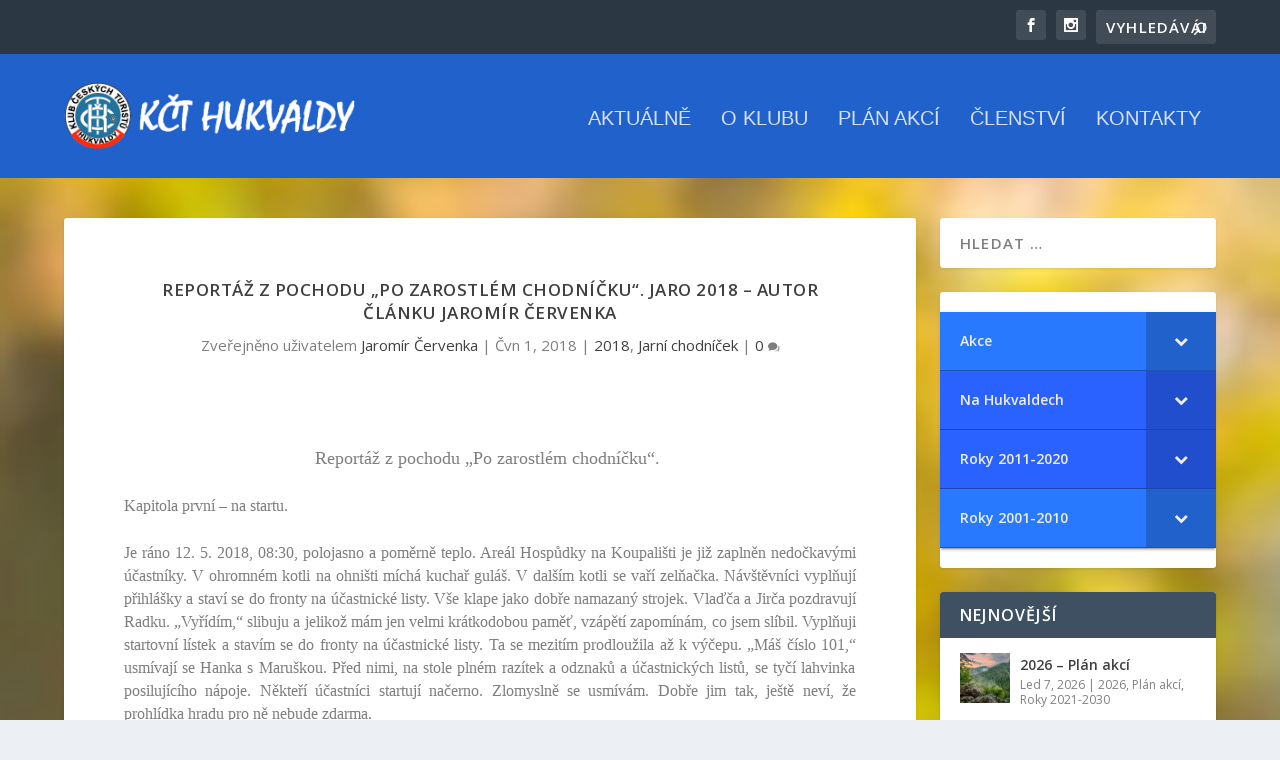

--- FILE ---
content_type: text/html; charset=UTF-8
request_url: https://www.kcthukvaldy.cz/2018/06/reportaz-z-pochodu-po-zarostlem-chodnicku-jaro-2018/
body_size: 19923
content:
<!DOCTYPE html>
<!--[if IE 6]>
<html id="ie6" lang="cs">
<![endif]-->
<!--[if IE 7]>
<html id="ie7" lang="cs">
<![endif]-->
<!--[if IE 8]>
<html id="ie8" lang="cs">
<![endif]-->
<!--[if !(IE 6) | !(IE 7) | !(IE 8)  ]><!-->
<html lang="cs">
<!--<![endif]-->
<head>
	<meta charset="UTF-8" />
			
	<meta http-equiv="X-UA-Compatible" content="IE=edge">
	<link rel="pingback" href="https://www.kcthukvaldy.cz/xmlrpc.php" />

		<!--[if lt IE 9]>
	<script src="https://www.kcthukvaldy.cz/wp-content/themes/Extra/scripts/ext/html5.js" type="text/javascript"></script>
	<![endif]-->

	<script type="text/javascript">
		document.documentElement.className = 'js';
	</script>

	<title>Reportáž z pochodu „Po zarostlém chodníčku“. jaro 2018 &#8211; autor článku Jaromír Červenka | KČT Hukvaldy</title>
<link rel="preconnect" href="https://fonts.gstatic.com" crossorigin /><script type='text/javascript'><!--
      var key_input = '';
      </script><meta name='robots' content='max-image-preview:large' />
<script type="text/javascript">
			let jqueryParams=[],jQuery=function(r){return jqueryParams=[...jqueryParams,r],jQuery},$=function(r){return jqueryParams=[...jqueryParams,r],$};window.jQuery=jQuery,window.$=jQuery;let customHeadScripts=!1;jQuery.fn=jQuery.prototype={},$.fn=jQuery.prototype={},jQuery.noConflict=function(r){if(window.jQuery)return jQuery=window.jQuery,$=window.jQuery,customHeadScripts=!0,jQuery.noConflict},jQuery.ready=function(r){jqueryParams=[...jqueryParams,r]},$.ready=function(r){jqueryParams=[...jqueryParams,r]},jQuery.load=function(r){jqueryParams=[...jqueryParams,r]},$.load=function(r){jqueryParams=[...jqueryParams,r]},jQuery.fn.ready=function(r){jqueryParams=[...jqueryParams,r]},$.fn.ready=function(r){jqueryParams=[...jqueryParams,r]};</script><link rel='dns-prefetch' href='//fonts.googleapis.com' />
<link rel="alternate" type="application/rss+xml" title="KČT Hukvaldy &raquo; RSS zdroj" href="https://www.kcthukvaldy.cz/feed/" />
<link rel="alternate" type="application/rss+xml" title="KČT Hukvaldy &raquo; RSS komentářů" href="https://www.kcthukvaldy.cz/comments/feed/" />
<link rel="alternate" type="application/rss+xml" title="KČT Hukvaldy &raquo; RSS komentářů pro Reportáž z pochodu „Po zarostlém chodníčku“. jaro 2018 &#8211; autor článku Jaromír Červenka" href="https://www.kcthukvaldy.cz/2018/06/reportaz-z-pochodu-po-zarostlem-chodnicku-jaro-2018/feed/" />
<meta content="Extra v.4.15.1" name="generator"/><link rel='stylesheet' id='wp-block-library-css'  href='https://www.kcthukvaldy.cz/wp-includes/css/dist/block-library/style.min.css?ver=6.0.11' type='text/css' media='all' />
<style id='global-styles-inline-css' type='text/css'>
body{--wp--preset--color--black: #000000;--wp--preset--color--cyan-bluish-gray: #abb8c3;--wp--preset--color--white: #ffffff;--wp--preset--color--pale-pink: #f78da7;--wp--preset--color--vivid-red: #cf2e2e;--wp--preset--color--luminous-vivid-orange: #ff6900;--wp--preset--color--luminous-vivid-amber: #fcb900;--wp--preset--color--light-green-cyan: #7bdcb5;--wp--preset--color--vivid-green-cyan: #00d084;--wp--preset--color--pale-cyan-blue: #8ed1fc;--wp--preset--color--vivid-cyan-blue: #0693e3;--wp--preset--color--vivid-purple: #9b51e0;--wp--preset--gradient--vivid-cyan-blue-to-vivid-purple: linear-gradient(135deg,rgba(6,147,227,1) 0%,rgb(155,81,224) 100%);--wp--preset--gradient--light-green-cyan-to-vivid-green-cyan: linear-gradient(135deg,rgb(122,220,180) 0%,rgb(0,208,130) 100%);--wp--preset--gradient--luminous-vivid-amber-to-luminous-vivid-orange: linear-gradient(135deg,rgba(252,185,0,1) 0%,rgba(255,105,0,1) 100%);--wp--preset--gradient--luminous-vivid-orange-to-vivid-red: linear-gradient(135deg,rgba(255,105,0,1) 0%,rgb(207,46,46) 100%);--wp--preset--gradient--very-light-gray-to-cyan-bluish-gray: linear-gradient(135deg,rgb(238,238,238) 0%,rgb(169,184,195) 100%);--wp--preset--gradient--cool-to-warm-spectrum: linear-gradient(135deg,rgb(74,234,220) 0%,rgb(151,120,209) 20%,rgb(207,42,186) 40%,rgb(238,44,130) 60%,rgb(251,105,98) 80%,rgb(254,248,76) 100%);--wp--preset--gradient--blush-light-purple: linear-gradient(135deg,rgb(255,206,236) 0%,rgb(152,150,240) 100%);--wp--preset--gradient--blush-bordeaux: linear-gradient(135deg,rgb(254,205,165) 0%,rgb(254,45,45) 50%,rgb(107,0,62) 100%);--wp--preset--gradient--luminous-dusk: linear-gradient(135deg,rgb(255,203,112) 0%,rgb(199,81,192) 50%,rgb(65,88,208) 100%);--wp--preset--gradient--pale-ocean: linear-gradient(135deg,rgb(255,245,203) 0%,rgb(182,227,212) 50%,rgb(51,167,181) 100%);--wp--preset--gradient--electric-grass: linear-gradient(135deg,rgb(202,248,128) 0%,rgb(113,206,126) 100%);--wp--preset--gradient--midnight: linear-gradient(135deg,rgb(2,3,129) 0%,rgb(40,116,252) 100%);--wp--preset--duotone--dark-grayscale: url('#wp-duotone-dark-grayscale');--wp--preset--duotone--grayscale: url('#wp-duotone-grayscale');--wp--preset--duotone--purple-yellow: url('#wp-duotone-purple-yellow');--wp--preset--duotone--blue-red: url('#wp-duotone-blue-red');--wp--preset--duotone--midnight: url('#wp-duotone-midnight');--wp--preset--duotone--magenta-yellow: url('#wp-duotone-magenta-yellow');--wp--preset--duotone--purple-green: url('#wp-duotone-purple-green');--wp--preset--duotone--blue-orange: url('#wp-duotone-blue-orange');--wp--preset--font-size--small: 13px;--wp--preset--font-size--medium: 20px;--wp--preset--font-size--large: 36px;--wp--preset--font-size--x-large: 42px;}.has-black-color{color: var(--wp--preset--color--black) !important;}.has-cyan-bluish-gray-color{color: var(--wp--preset--color--cyan-bluish-gray) !important;}.has-white-color{color: var(--wp--preset--color--white) !important;}.has-pale-pink-color{color: var(--wp--preset--color--pale-pink) !important;}.has-vivid-red-color{color: var(--wp--preset--color--vivid-red) !important;}.has-luminous-vivid-orange-color{color: var(--wp--preset--color--luminous-vivid-orange) !important;}.has-luminous-vivid-amber-color{color: var(--wp--preset--color--luminous-vivid-amber) !important;}.has-light-green-cyan-color{color: var(--wp--preset--color--light-green-cyan) !important;}.has-vivid-green-cyan-color{color: var(--wp--preset--color--vivid-green-cyan) !important;}.has-pale-cyan-blue-color{color: var(--wp--preset--color--pale-cyan-blue) !important;}.has-vivid-cyan-blue-color{color: var(--wp--preset--color--vivid-cyan-blue) !important;}.has-vivid-purple-color{color: var(--wp--preset--color--vivid-purple) !important;}.has-black-background-color{background-color: var(--wp--preset--color--black) !important;}.has-cyan-bluish-gray-background-color{background-color: var(--wp--preset--color--cyan-bluish-gray) !important;}.has-white-background-color{background-color: var(--wp--preset--color--white) !important;}.has-pale-pink-background-color{background-color: var(--wp--preset--color--pale-pink) !important;}.has-vivid-red-background-color{background-color: var(--wp--preset--color--vivid-red) !important;}.has-luminous-vivid-orange-background-color{background-color: var(--wp--preset--color--luminous-vivid-orange) !important;}.has-luminous-vivid-amber-background-color{background-color: var(--wp--preset--color--luminous-vivid-amber) !important;}.has-light-green-cyan-background-color{background-color: var(--wp--preset--color--light-green-cyan) !important;}.has-vivid-green-cyan-background-color{background-color: var(--wp--preset--color--vivid-green-cyan) !important;}.has-pale-cyan-blue-background-color{background-color: var(--wp--preset--color--pale-cyan-blue) !important;}.has-vivid-cyan-blue-background-color{background-color: var(--wp--preset--color--vivid-cyan-blue) !important;}.has-vivid-purple-background-color{background-color: var(--wp--preset--color--vivid-purple) !important;}.has-black-border-color{border-color: var(--wp--preset--color--black) !important;}.has-cyan-bluish-gray-border-color{border-color: var(--wp--preset--color--cyan-bluish-gray) !important;}.has-white-border-color{border-color: var(--wp--preset--color--white) !important;}.has-pale-pink-border-color{border-color: var(--wp--preset--color--pale-pink) !important;}.has-vivid-red-border-color{border-color: var(--wp--preset--color--vivid-red) !important;}.has-luminous-vivid-orange-border-color{border-color: var(--wp--preset--color--luminous-vivid-orange) !important;}.has-luminous-vivid-amber-border-color{border-color: var(--wp--preset--color--luminous-vivid-amber) !important;}.has-light-green-cyan-border-color{border-color: var(--wp--preset--color--light-green-cyan) !important;}.has-vivid-green-cyan-border-color{border-color: var(--wp--preset--color--vivid-green-cyan) !important;}.has-pale-cyan-blue-border-color{border-color: var(--wp--preset--color--pale-cyan-blue) !important;}.has-vivid-cyan-blue-border-color{border-color: var(--wp--preset--color--vivid-cyan-blue) !important;}.has-vivid-purple-border-color{border-color: var(--wp--preset--color--vivid-purple) !important;}.has-vivid-cyan-blue-to-vivid-purple-gradient-background{background: var(--wp--preset--gradient--vivid-cyan-blue-to-vivid-purple) !important;}.has-light-green-cyan-to-vivid-green-cyan-gradient-background{background: var(--wp--preset--gradient--light-green-cyan-to-vivid-green-cyan) !important;}.has-luminous-vivid-amber-to-luminous-vivid-orange-gradient-background{background: var(--wp--preset--gradient--luminous-vivid-amber-to-luminous-vivid-orange) !important;}.has-luminous-vivid-orange-to-vivid-red-gradient-background{background: var(--wp--preset--gradient--luminous-vivid-orange-to-vivid-red) !important;}.has-very-light-gray-to-cyan-bluish-gray-gradient-background{background: var(--wp--preset--gradient--very-light-gray-to-cyan-bluish-gray) !important;}.has-cool-to-warm-spectrum-gradient-background{background: var(--wp--preset--gradient--cool-to-warm-spectrum) !important;}.has-blush-light-purple-gradient-background{background: var(--wp--preset--gradient--blush-light-purple) !important;}.has-blush-bordeaux-gradient-background{background: var(--wp--preset--gradient--blush-bordeaux) !important;}.has-luminous-dusk-gradient-background{background: var(--wp--preset--gradient--luminous-dusk) !important;}.has-pale-ocean-gradient-background{background: var(--wp--preset--gradient--pale-ocean) !important;}.has-electric-grass-gradient-background{background: var(--wp--preset--gradient--electric-grass) !important;}.has-midnight-gradient-background{background: var(--wp--preset--gradient--midnight) !important;}.has-small-font-size{font-size: var(--wp--preset--font-size--small) !important;}.has-medium-font-size{font-size: var(--wp--preset--font-size--medium) !important;}.has-large-font-size{font-size: var(--wp--preset--font-size--large) !important;}.has-x-large-font-size{font-size: var(--wp--preset--font-size--x-large) !important;}
</style>
<link rel='stylesheet' id='df-style-css'  href='https://www.kcthukvaldy.cz/wp-content/plugins/filter-for-divi/df-style.css?ver=1.0.0' type='text/css' media='all' />
<link rel='stylesheet' id='extra-fonts-css'  href='https://fonts.googleapis.com/css?family=Open+Sans:300italic,400italic,600italic,700italic,800italic,400,300,600,700,800&#038;subset=latin,latin-ext' type='text/css' media='all' />
<link rel='stylesheet' id='extra-style-css'  href='https://www.kcthukvaldy.cz/wp-content/themes/Extra/style.min.css?ver=4.15.1' type='text/css' media='all' />
<style id='extra-dynamic-critical-inline-css' type='text/css'>
@font-face{font-family:ETmodules;font-display:block;src:url(//kcthukvaldy.cz/wp-content/themes/Extra/core/admin/fonts/modules/base/modules.eot);src:url(//kcthukvaldy.cz/wp-content/themes/Extra/core/admin/fonts/modules/base/modules.eot?#iefix) format("embedded-opentype"),url(//kcthukvaldy.cz/wp-content/themes/Extra/core/admin/fonts/modules/base/modules.ttf) format("truetype"),url(//kcthukvaldy.cz/wp-content/themes/Extra/core/admin/fonts/modules/base/modules.woff) format("woff"),url(//kcthukvaldy.cz/wp-content/themes/Extra/core/admin/fonts/modules/base/modules.svg#ETmodules) format("svg");font-weight:400;font-style:normal}
.et_audio_content,.et_link_content,.et_quote_content{background-color:#2ea3f2}.et_pb_post .et-pb-controllers a{margin-bottom:10px}.format-gallery .et-pb-controllers{bottom:0}.et_pb_blog_grid .et_audio_content{margin-bottom:19px}.et_pb_row .et_pb_blog_grid .et_pb_post .et_pb_slide{min-height:180px}.et_audio_content .wp-block-audio{margin:0;padding:0}.et_audio_content h2{line-height:44px}.et_pb_column_1_2 .et_audio_content h2,.et_pb_column_1_3 .et_audio_content h2,.et_pb_column_1_4 .et_audio_content h2,.et_pb_column_1_5 .et_audio_content h2,.et_pb_column_1_6 .et_audio_content h2,.et_pb_column_2_5 .et_audio_content h2,.et_pb_column_3_5 .et_audio_content h2,.et_pb_column_3_8 .et_audio_content h2{margin-bottom:9px;margin-top:0}.et_pb_column_1_2 .et_audio_content,.et_pb_column_3_5 .et_audio_content{padding:35px 40px}.et_pb_column_1_2 .et_audio_content h2,.et_pb_column_3_5 .et_audio_content h2{line-height:32px}.et_pb_column_1_3 .et_audio_content,.et_pb_column_1_4 .et_audio_content,.et_pb_column_1_5 .et_audio_content,.et_pb_column_1_6 .et_audio_content,.et_pb_column_2_5 .et_audio_content,.et_pb_column_3_8 .et_audio_content{padding:35px 20px}.et_pb_column_1_3 .et_audio_content h2,.et_pb_column_1_4 .et_audio_content h2,.et_pb_column_1_5 .et_audio_content h2,.et_pb_column_1_6 .et_audio_content h2,.et_pb_column_2_5 .et_audio_content h2,.et_pb_column_3_8 .et_audio_content h2{font-size:18px;line-height:26px}article.et_pb_has_overlay .et_pb_blog_image_container{position:relative}.et_pb_post>.et_main_video_container{position:relative;margin-bottom:30px}.et_pb_post .et_pb_video_overlay .et_pb_video_play{color:#fff}.et_pb_post .et_pb_video_overlay_hover:hover{background:rgba(0,0,0,.6)}.et_audio_content,.et_link_content,.et_quote_content{text-align:center;word-wrap:break-word;position:relative;padding:50px 60px}.et_audio_content h2,.et_link_content a.et_link_main_url,.et_link_content h2,.et_quote_content blockquote cite,.et_quote_content blockquote p{color:#fff!important}.et_quote_main_link{position:absolute;text-indent:-9999px;width:100%;height:100%;display:block;top:0;left:0}.et_quote_content blockquote{padding:0;margin:0;border:none}.et_audio_content h2,.et_link_content h2,.et_quote_content blockquote p{margin-top:0}.et_audio_content h2{margin-bottom:20px}.et_audio_content h2,.et_link_content h2,.et_quote_content blockquote p{line-height:44px}.et_link_content a.et_link_main_url,.et_quote_content blockquote cite{font-size:18px;font-weight:200}.et_quote_content blockquote cite{font-style:normal}.et_pb_column_2_3 .et_quote_content{padding:50px 42px 45px}.et_pb_column_2_3 .et_audio_content,.et_pb_column_2_3 .et_link_content{padding:40px 40px 45px}.et_pb_column_1_2 .et_audio_content,.et_pb_column_1_2 .et_link_content,.et_pb_column_1_2 .et_quote_content,.et_pb_column_3_5 .et_audio_content,.et_pb_column_3_5 .et_link_content,.et_pb_column_3_5 .et_quote_content{padding:35px 40px}.et_pb_column_1_2 .et_quote_content blockquote p,.et_pb_column_3_5 .et_quote_content blockquote p{font-size:26px;line-height:32px}.et_pb_column_1_2 .et_audio_content h2,.et_pb_column_1_2 .et_link_content h2,.et_pb_column_3_5 .et_audio_content h2,.et_pb_column_3_5 .et_link_content h2{line-height:32px}.et_pb_column_1_2 .et_link_content a.et_link_main_url,.et_pb_column_1_2 .et_quote_content blockquote cite,.et_pb_column_3_5 .et_link_content a.et_link_main_url,.et_pb_column_3_5 .et_quote_content blockquote cite{font-size:14px}.et_pb_column_1_3 .et_quote_content,.et_pb_column_1_4 .et_quote_content,.et_pb_column_1_5 .et_quote_content,.et_pb_column_1_6 .et_quote_content,.et_pb_column_2_5 .et_quote_content,.et_pb_column_3_8 .et_quote_content{padding:35px 30px 32px}.et_pb_column_1_3 .et_audio_content,.et_pb_column_1_3 .et_link_content,.et_pb_column_1_4 .et_audio_content,.et_pb_column_1_4 .et_link_content,.et_pb_column_1_5 .et_audio_content,.et_pb_column_1_5 .et_link_content,.et_pb_column_1_6 .et_audio_content,.et_pb_column_1_6 .et_link_content,.et_pb_column_2_5 .et_audio_content,.et_pb_column_2_5 .et_link_content,.et_pb_column_3_8 .et_audio_content,.et_pb_column_3_8 .et_link_content{padding:35px 20px}.et_pb_column_1_3 .et_audio_content h2,.et_pb_column_1_3 .et_link_content h2,.et_pb_column_1_3 .et_quote_content blockquote p,.et_pb_column_1_4 .et_audio_content h2,.et_pb_column_1_4 .et_link_content h2,.et_pb_column_1_4 .et_quote_content blockquote p,.et_pb_column_1_5 .et_audio_content h2,.et_pb_column_1_5 .et_link_content h2,.et_pb_column_1_5 .et_quote_content blockquote p,.et_pb_column_1_6 .et_audio_content h2,.et_pb_column_1_6 .et_link_content h2,.et_pb_column_1_6 .et_quote_content blockquote p,.et_pb_column_2_5 .et_audio_content h2,.et_pb_column_2_5 .et_link_content h2,.et_pb_column_2_5 .et_quote_content blockquote p,.et_pb_column_3_8 .et_audio_content h2,.et_pb_column_3_8 .et_link_content h2,.et_pb_column_3_8 .et_quote_content blockquote p{font-size:18px;line-height:26px}.et_pb_column_1_3 .et_link_content a.et_link_main_url,.et_pb_column_1_3 .et_quote_content blockquote cite,.et_pb_column_1_4 .et_link_content a.et_link_main_url,.et_pb_column_1_4 .et_quote_content blockquote cite,.et_pb_column_1_5 .et_link_content a.et_link_main_url,.et_pb_column_1_5 .et_quote_content blockquote cite,.et_pb_column_1_6 .et_link_content a.et_link_main_url,.et_pb_column_1_6 .et_quote_content blockquote cite,.et_pb_column_2_5 .et_link_content a.et_link_main_url,.et_pb_column_2_5 .et_quote_content blockquote cite,.et_pb_column_3_8 .et_link_content a.et_link_main_url,.et_pb_column_3_8 .et_quote_content blockquote cite{font-size:14px}.et_pb_post .et_pb_gallery_post_type .et_pb_slide{min-height:500px;background-size:cover!important;background-position:top}.format-gallery .et_pb_slider.gallery-not-found .et_pb_slide{box-shadow:inset 0 0 10px rgba(0,0,0,.1)}.format-gallery .et_pb_slider:hover .et-pb-arrow-prev{left:0}.format-gallery .et_pb_slider:hover .et-pb-arrow-next{right:0}.et_pb_post>.et_pb_slider{margin-bottom:30px}.et_pb_column_3_4 .et_pb_post .et_pb_slide{min-height:442px}.et_pb_column_2_3 .et_pb_post .et_pb_slide{min-height:390px}.et_pb_column_1_2 .et_pb_post .et_pb_slide,.et_pb_column_3_5 .et_pb_post .et_pb_slide{min-height:284px}.et_pb_column_1_3 .et_pb_post .et_pb_slide,.et_pb_column_2_5 .et_pb_post .et_pb_slide,.et_pb_column_3_8 .et_pb_post .et_pb_slide{min-height:180px}.et_pb_column_1_4 .et_pb_post .et_pb_slide,.et_pb_column_1_5 .et_pb_post .et_pb_slide,.et_pb_column_1_6 .et_pb_post .et_pb_slide{min-height:125px}.et_pb_portfolio.et_pb_section_parallax .pagination,.et_pb_portfolio.et_pb_section_video .pagination,.et_pb_portfolio_grid.et_pb_section_parallax .pagination,.et_pb_portfolio_grid.et_pb_section_video .pagination{position:relative}.et_pb_bg_layout_light .et_pb_post .post-meta,.et_pb_bg_layout_light .et_pb_post .post-meta a,.et_pb_bg_layout_light .et_pb_post p{color:#666}.et_pb_bg_layout_dark .et_pb_post .post-meta,.et_pb_bg_layout_dark .et_pb_post .post-meta a,.et_pb_bg_layout_dark .et_pb_post p{color:inherit}.et_pb_text_color_dark .et_audio_content h2,.et_pb_text_color_dark .et_link_content a.et_link_main_url,.et_pb_text_color_dark .et_link_content h2,.et_pb_text_color_dark .et_quote_content blockquote cite,.et_pb_text_color_dark .et_quote_content blockquote p{color:#666!important}.et_pb_text_color_dark.et_audio_content h2,.et_pb_text_color_dark.et_link_content a.et_link_main_url,.et_pb_text_color_dark.et_link_content h2,.et_pb_text_color_dark.et_quote_content blockquote cite,.et_pb_text_color_dark.et_quote_content blockquote p{color:#bbb!important}.et_pb_text_color_dark.et_audio_content,.et_pb_text_color_dark.et_link_content,.et_pb_text_color_dark.et_quote_content{background-color:#e8e8e8}@media (min-width:981px) and (max-width:1100px){.et_quote_content{padding:50px 70px 45px}.et_pb_column_2_3 .et_quote_content{padding:50px 50px 45px}.et_pb_column_1_2 .et_quote_content,.et_pb_column_3_5 .et_quote_content{padding:35px 47px 30px}.et_pb_column_1_3 .et_quote_content,.et_pb_column_1_4 .et_quote_content,.et_pb_column_1_5 .et_quote_content,.et_pb_column_1_6 .et_quote_content,.et_pb_column_2_5 .et_quote_content,.et_pb_column_3_8 .et_quote_content{padding:35px 25px 32px}.et_pb_column_4_4 .et_pb_post .et_pb_slide{min-height:534px}.et_pb_column_3_4 .et_pb_post .et_pb_slide{min-height:392px}.et_pb_column_2_3 .et_pb_post .et_pb_slide{min-height:345px}.et_pb_column_1_2 .et_pb_post .et_pb_slide,.et_pb_column_3_5 .et_pb_post .et_pb_slide{min-height:250px}.et_pb_column_1_3 .et_pb_post .et_pb_slide,.et_pb_column_2_5 .et_pb_post .et_pb_slide,.et_pb_column_3_8 .et_pb_post .et_pb_slide{min-height:155px}.et_pb_column_1_4 .et_pb_post .et_pb_slide,.et_pb_column_1_5 .et_pb_post .et_pb_slide,.et_pb_column_1_6 .et_pb_post .et_pb_slide{min-height:108px}}@media (max-width:980px){.et_pb_bg_layout_dark_tablet .et_audio_content h2{color:#fff!important}.et_pb_text_color_dark_tablet.et_audio_content h2{color:#bbb!important}.et_pb_text_color_dark_tablet.et_audio_content{background-color:#e8e8e8}.et_pb_bg_layout_dark_tablet .et_audio_content h2,.et_pb_bg_layout_dark_tablet .et_link_content a.et_link_main_url,.et_pb_bg_layout_dark_tablet .et_link_content h2,.et_pb_bg_layout_dark_tablet .et_quote_content blockquote cite,.et_pb_bg_layout_dark_tablet .et_quote_content blockquote p{color:#fff!important}.et_pb_text_color_dark_tablet .et_audio_content h2,.et_pb_text_color_dark_tablet .et_link_content a.et_link_main_url,.et_pb_text_color_dark_tablet .et_link_content h2,.et_pb_text_color_dark_tablet .et_quote_content blockquote cite,.et_pb_text_color_dark_tablet .et_quote_content blockquote p{color:#666!important}.et_pb_text_color_dark_tablet.et_audio_content h2,.et_pb_text_color_dark_tablet.et_link_content a.et_link_main_url,.et_pb_text_color_dark_tablet.et_link_content h2,.et_pb_text_color_dark_tablet.et_quote_content blockquote cite,.et_pb_text_color_dark_tablet.et_quote_content blockquote p{color:#bbb!important}.et_pb_text_color_dark_tablet.et_audio_content,.et_pb_text_color_dark_tablet.et_link_content,.et_pb_text_color_dark_tablet.et_quote_content{background-color:#e8e8e8}}@media (min-width:768px) and (max-width:980px){.et_audio_content h2{font-size:26px!important;line-height:44px!important;margin-bottom:24px!important}.et_pb_post>.et_pb_gallery_post_type>.et_pb_slides>.et_pb_slide{min-height:384px!important}.et_quote_content{padding:50px 43px 45px!important}.et_quote_content blockquote p{font-size:26px!important;line-height:44px!important}.et_quote_content blockquote cite{font-size:18px!important}.et_link_content{padding:40px 40px 45px}.et_link_content h2{font-size:26px!important;line-height:44px!important}.et_link_content a.et_link_main_url{font-size:18px!important}}@media (max-width:767px){.et_audio_content h2,.et_link_content h2,.et_quote_content,.et_quote_content blockquote p{font-size:20px!important;line-height:26px!important}.et_audio_content,.et_link_content{padding:35px 20px!important}.et_audio_content h2{margin-bottom:9px!important}.et_pb_bg_layout_dark_phone .et_audio_content h2{color:#fff!important}.et_pb_text_color_dark_phone.et_audio_content{background-color:#e8e8e8}.et_link_content a.et_link_main_url,.et_quote_content blockquote cite{font-size:14px!important}.format-gallery .et-pb-controllers{height:auto}.et_pb_post>.et_pb_gallery_post_type>.et_pb_slides>.et_pb_slide{min-height:222px!important}.et_pb_bg_layout_dark_phone .et_audio_content h2,.et_pb_bg_layout_dark_phone .et_link_content a.et_link_main_url,.et_pb_bg_layout_dark_phone .et_link_content h2,.et_pb_bg_layout_dark_phone .et_quote_content blockquote cite,.et_pb_bg_layout_dark_phone .et_quote_content blockquote p{color:#fff!important}.et_pb_text_color_dark_phone .et_audio_content h2,.et_pb_text_color_dark_phone .et_link_content a.et_link_main_url,.et_pb_text_color_dark_phone .et_link_content h2,.et_pb_text_color_dark_phone .et_quote_content blockquote cite,.et_pb_text_color_dark_phone .et_quote_content blockquote p{color:#666!important}.et_pb_text_color_dark_phone.et_audio_content h2,.et_pb_text_color_dark_phone.et_link_content a.et_link_main_url,.et_pb_text_color_dark_phone.et_link_content h2,.et_pb_text_color_dark_phone.et_quote_content blockquote cite,.et_pb_text_color_dark_phone.et_quote_content blockquote p{color:#bbb!important}.et_pb_text_color_dark_phone.et_audio_content,.et_pb_text_color_dark_phone.et_link_content,.et_pb_text_color_dark_phone.et_quote_content{background-color:#e8e8e8}}@media (max-width:479px){.et_pb_column_1_2 .et_pb_carousel_item .et_pb_video_play,.et_pb_column_1_3 .et_pb_carousel_item .et_pb_video_play,.et_pb_column_2_3 .et_pb_carousel_item .et_pb_video_play,.et_pb_column_2_5 .et_pb_carousel_item .et_pb_video_play,.et_pb_column_3_5 .et_pb_carousel_item .et_pb_video_play,.et_pb_column_3_8 .et_pb_carousel_item .et_pb_video_play{font-size:1.5rem;line-height:1.5rem;margin-left:-.75rem;margin-top:-.75rem}.et_audio_content,.et_quote_content{padding:35px 20px!important}.et_pb_post>.et_pb_gallery_post_type>.et_pb_slides>.et_pb_slide{min-height:156px!important}}.et_full_width_page .et_gallery_item{float:left;width:20.875%;margin:0 5.5% 5.5% 0}.et_full_width_page .et_gallery_item:nth-child(3n){margin-right:5.5%}.et_full_width_page .et_gallery_item:nth-child(3n+1){clear:none}.et_full_width_page .et_gallery_item:nth-child(4n){margin-right:0}.et_full_width_page .et_gallery_item:nth-child(4n+1){clear:both}
.et_pb_slider{position:relative;overflow:hidden}.et_pb_slide{padding:0 6%;background-size:cover;background-position:50%;background-repeat:no-repeat}.et_pb_slider .et_pb_slide{display:none;float:left;margin-right:-100%;position:relative;width:100%;text-align:center;list-style:none!important;background-position:50%;background-size:100%;background-size:cover}.et_pb_slider .et_pb_slide:first-child{display:list-item}.et-pb-controllers{position:absolute;bottom:20px;left:0;width:100%;text-align:center;z-index:10}.et-pb-controllers a{display:inline-block;background-color:hsla(0,0%,100%,.5);text-indent:-9999px;border-radius:7px;width:7px;height:7px;margin-right:10px;padding:0;opacity:.5}.et-pb-controllers .et-pb-active-control{opacity:1}.et-pb-controllers a:last-child{margin-right:0}.et-pb-controllers .et-pb-active-control{background-color:#fff}.et_pb_slides .et_pb_temp_slide{display:block}.et_pb_slides:after{content:"";display:block;clear:both;visibility:hidden;line-height:0;height:0;width:0}@media (max-width:980px){.et_pb_bg_layout_light_tablet .et-pb-controllers .et-pb-active-control{background-color:#333}.et_pb_bg_layout_light_tablet .et-pb-controllers a{background-color:rgba(0,0,0,.3)}.et_pb_bg_layout_light_tablet .et_pb_slide_content{color:#333}.et_pb_bg_layout_dark_tablet .et_pb_slide_description{text-shadow:0 1px 3px rgba(0,0,0,.3)}.et_pb_bg_layout_dark_tablet .et_pb_slide_content{color:#fff}.et_pb_bg_layout_dark_tablet .et-pb-controllers .et-pb-active-control{background-color:#fff}.et_pb_bg_layout_dark_tablet .et-pb-controllers a{background-color:hsla(0,0%,100%,.5)}}@media (max-width:767px){.et-pb-controllers{position:absolute;bottom:5%;left:0;width:100%;text-align:center;z-index:10;height:14px}.et_transparent_nav .et_pb_section:first-child .et-pb-controllers{bottom:18px}.et_pb_bg_layout_light_phone.et_pb_slider_with_overlay .et_pb_slide_overlay_container,.et_pb_bg_layout_light_phone.et_pb_slider_with_text_overlay .et_pb_text_overlay_wrapper{background-color:hsla(0,0%,100%,.9)}.et_pb_bg_layout_light_phone .et-pb-controllers .et-pb-active-control{background-color:#333}.et_pb_bg_layout_dark_phone.et_pb_slider_with_overlay .et_pb_slide_overlay_container,.et_pb_bg_layout_dark_phone.et_pb_slider_with_text_overlay .et_pb_text_overlay_wrapper,.et_pb_bg_layout_light_phone .et-pb-controllers a{background-color:rgba(0,0,0,.3)}.et_pb_bg_layout_dark_phone .et-pb-controllers .et-pb-active-control{background-color:#fff}.et_pb_bg_layout_dark_phone .et-pb-controllers a{background-color:hsla(0,0%,100%,.5)}}.et_mobile_device .et_pb_slider_parallax .et_pb_slide,.et_mobile_device .et_pb_slides .et_parallax_bg.et_pb_parallax_css{background-attachment:scroll}
.et-pb-arrow-next,.et-pb-arrow-prev{position:absolute;top:50%;z-index:100;font-size:48px;color:#fff;margin-top:-24px;transition:all .2s ease-in-out;opacity:0}.et_pb_bg_layout_light .et-pb-arrow-next,.et_pb_bg_layout_light .et-pb-arrow-prev{color:#333}.et_pb_slider:hover .et-pb-arrow-prev{left:22px;opacity:1}.et_pb_slider:hover .et-pb-arrow-next{right:22px;opacity:1}.et_pb_bg_layout_light .et-pb-controllers .et-pb-active-control{background-color:#333}.et_pb_bg_layout_light .et-pb-controllers a{background-color:rgba(0,0,0,.3)}.et-pb-arrow-next:hover,.et-pb-arrow-prev:hover{text-decoration:none}.et-pb-arrow-next span,.et-pb-arrow-prev span{display:none}.et-pb-arrow-prev{left:-22px}.et-pb-arrow-next{right:-22px}.et-pb-arrow-prev:before{content:"4"}.et-pb-arrow-next:before{content:"5"}.format-gallery .et-pb-arrow-next,.format-gallery .et-pb-arrow-prev{color:#fff}.et_pb_column_1_3 .et_pb_slider:hover .et-pb-arrow-prev,.et_pb_column_1_4 .et_pb_slider:hover .et-pb-arrow-prev,.et_pb_column_1_5 .et_pb_slider:hover .et-pb-arrow-prev,.et_pb_column_1_6 .et_pb_slider:hover .et-pb-arrow-prev,.et_pb_column_2_5 .et_pb_slider:hover .et-pb-arrow-prev{left:0}.et_pb_column_1_3 .et_pb_slider:hover .et-pb-arrow-next,.et_pb_column_1_4 .et_pb_slider:hover .et-pb-arrow-prev,.et_pb_column_1_5 .et_pb_slider:hover .et-pb-arrow-prev,.et_pb_column_1_6 .et_pb_slider:hover .et-pb-arrow-prev,.et_pb_column_2_5 .et_pb_slider:hover .et-pb-arrow-next{right:0}.et_pb_column_1_4 .et_pb_slider .et_pb_slide,.et_pb_column_1_5 .et_pb_slider .et_pb_slide,.et_pb_column_1_6 .et_pb_slider .et_pb_slide{min-height:170px}.et_pb_column_1_4 .et_pb_slider:hover .et-pb-arrow-next,.et_pb_column_1_5 .et_pb_slider:hover .et-pb-arrow-next,.et_pb_column_1_6 .et_pb_slider:hover .et-pb-arrow-next{right:0}@media (max-width:980px){.et_pb_bg_layout_light_tablet .et-pb-arrow-next,.et_pb_bg_layout_light_tablet .et-pb-arrow-prev{color:#333}.et_pb_bg_layout_dark_tablet .et-pb-arrow-next,.et_pb_bg_layout_dark_tablet .et-pb-arrow-prev{color:#fff}}@media (max-width:767px){.et_pb_slider:hover .et-pb-arrow-prev{left:0;opacity:1}.et_pb_slider:hover .et-pb-arrow-next{right:0;opacity:1}.et_pb_bg_layout_light_phone .et-pb-arrow-next,.et_pb_bg_layout_light_phone .et-pb-arrow-prev{color:#333}.et_pb_bg_layout_dark_phone .et-pb-arrow-next,.et_pb_bg_layout_dark_phone .et-pb-arrow-prev{color:#fff}}.et_mobile_device .et-pb-arrow-prev{left:22px;opacity:1}.et_mobile_device .et-pb-arrow-next{right:22px;opacity:1}@media (max-width:767px){.et_mobile_device .et-pb-arrow-prev{left:0;opacity:1}.et_mobile_device .et-pb-arrow-next{right:0;opacity:1}}
.et_overlay{z-index:-1;position:absolute;top:0;left:0;display:block;width:100%;height:100%;background:hsla(0,0%,100%,.9);opacity:0;pointer-events:none;transition:all .3s;border:1px solid #e5e5e5;box-sizing:border-box;-webkit-backface-visibility:hidden;backface-visibility:hidden;-webkit-font-smoothing:antialiased}.et_overlay:before{color:#2ea3f2;content:"\E050";position:absolute;top:50%;left:50%;transform:translate(-50%,-50%);font-size:32px;transition:all .4s}.et_portfolio_image,.et_shop_image{position:relative;display:block}.et_pb_has_overlay:not(.et_pb_image):hover .et_overlay,.et_portfolio_image:hover .et_overlay,.et_shop_image:hover .et_overlay{z-index:3;opacity:1}#ie7 .et_overlay,#ie8 .et_overlay{display:none}.et_pb_module.et_pb_has_overlay{position:relative}.et_pb_module.et_pb_has_overlay .et_overlay,article.et_pb_has_overlay{border:none}
.et_pb_blog_grid .et_audio_container .mejs-container .mejs-controls .mejs-time span{font-size:14px}.et_audio_container .mejs-container{width:auto!important;min-width:unset!important;height:auto!important}.et_audio_container .mejs-container,.et_audio_container .mejs-container .mejs-controls,.et_audio_container .mejs-embed,.et_audio_container .mejs-embed body{background:none;height:auto}.et_audio_container .mejs-controls .mejs-time-rail .mejs-time-loaded,.et_audio_container .mejs-time.mejs-currenttime-container{display:none!important}.et_audio_container .mejs-time{display:block!important;padding:0;margin-left:10px;margin-right:90px;line-height:inherit}.et_audio_container .mejs-android .mejs-time,.et_audio_container .mejs-ios .mejs-time,.et_audio_container .mejs-ipad .mejs-time,.et_audio_container .mejs-iphone .mejs-time{margin-right:0}.et_audio_container .mejs-controls .mejs-horizontal-volume-slider .mejs-horizontal-volume-total,.et_audio_container .mejs-controls .mejs-time-rail .mejs-time-total{background:hsla(0,0%,100%,.5);border-radius:5px;height:4px;margin:8px 0 0;top:0;right:0;left:auto}.et_audio_container .mejs-controls>div{height:20px!important}.et_audio_container .mejs-controls div.mejs-time-rail{padding-top:0;position:relative;display:block!important;margin-left:42px;margin-right:0}.et_audio_container span.mejs-time-total.mejs-time-slider{display:block!important;position:relative!important;max-width:100%;min-width:unset!important}.et_audio_container .mejs-button.mejs-volume-button{width:auto;height:auto;margin-left:auto;position:absolute;right:59px;bottom:-2px}.et_audio_container .mejs-controls .mejs-horizontal-volume-slider .mejs-horizontal-volume-current,.et_audio_container .mejs-controls .mejs-time-rail .mejs-time-current{background:#fff;height:4px;border-radius:5px}.et_audio_container .mejs-controls .mejs-horizontal-volume-slider .mejs-horizontal-volume-handle,.et_audio_container .mejs-controls .mejs-time-rail .mejs-time-handle{display:block;border:none;width:10px}.et_audio_container .mejs-time-rail .mejs-time-handle-content{border-radius:100%;transform:scale(1)}.et_audio_container .mejs-time-rail .mejs-time-hovered{height:4px}.et_audio_container .mejs-controls .mejs-horizontal-volume-slider .mejs-horizontal-volume-handle{background:#fff;border-radius:5px;height:10px;position:absolute;top:-3px}.et_audio_container .mejs-container .mejs-controls .mejs-time span{font-size:18px}.et_audio_container .mejs-controls a.mejs-horizontal-volume-slider{display:block!important;height:19px;margin-left:5px;position:absolute;right:0;bottom:0}.et_audio_container .mejs-controls div.mejs-horizontal-volume-slider{height:4px}.et_audio_container .mejs-playpause-button button,.et_audio_container .mejs-volume-button button{background:none!important;margin:0!important;width:auto!important;height:auto!important;position:relative!important;z-index:99}.et_audio_container .mejs-playpause-button button:before{content:"E"!important;font-size:32px;left:0;top:-8px}.et_audio_container .mejs-playpause-button button:before,.et_audio_container .mejs-volume-button button:before{color:#fff}.et_audio_container .mejs-playpause-button{margin-top:-7px!important;width:auto!important;height:auto!important;position:absolute}.et_audio_container .mejs-controls .mejs-button button:focus{outline:none}.et_audio_container .mejs-playpause-button.mejs-pause button:before{content:"`"!important}.et_audio_container .mejs-volume-button button:before{content:"\E068";font-size:18px}.et_pb_text_color_dark .et_audio_container .mejs-controls .mejs-horizontal-volume-slider .mejs-horizontal-volume-total,.et_pb_text_color_dark .et_audio_container .mejs-controls .mejs-time-rail .mejs-time-total{background:hsla(0,0%,60%,.5)}.et_pb_text_color_dark .et_audio_container .mejs-controls .mejs-horizontal-volume-slider .mejs-horizontal-volume-current,.et_pb_text_color_dark .et_audio_container .mejs-controls .mejs-time-rail .mejs-time-current{background:#999}.et_pb_text_color_dark .et_audio_container .mejs-playpause-button button:before,.et_pb_text_color_dark .et_audio_container .mejs-volume-button button:before{color:#666}.et_pb_text_color_dark .et_audio_container .mejs-controls .mejs-horizontal-volume-slider .mejs-horizontal-volume-handle,.et_pb_text_color_dark .mejs-controls .mejs-time-rail .mejs-time-handle{background:#666}.et_pb_text_color_dark .mejs-container .mejs-controls .mejs-time span{color:#999}.et_pb_column_1_3 .et_audio_container .mejs-container .mejs-controls .mejs-time span,.et_pb_column_1_4 .et_audio_container .mejs-container .mejs-controls .mejs-time span,.et_pb_column_1_5 .et_audio_container .mejs-container .mejs-controls .mejs-time span,.et_pb_column_1_6 .et_audio_container .mejs-container .mejs-controls .mejs-time span,.et_pb_column_2_5 .et_audio_container .mejs-container .mejs-controls .mejs-time span,.et_pb_column_3_8 .et_audio_container .mejs-container .mejs-controls .mejs-time span{font-size:14px}.et_audio_container .mejs-container .mejs-controls{padding:0;-ms-flex-wrap:wrap;flex-wrap:wrap;min-width:unset!important;position:relative}@media (max-width:980px){.et_pb_column_1_3 .et_audio_container .mejs-container .mejs-controls .mejs-time span,.et_pb_column_1_4 .et_audio_container .mejs-container .mejs-controls .mejs-time span,.et_pb_column_1_5 .et_audio_container .mejs-container .mejs-controls .mejs-time span,.et_pb_column_1_6 .et_audio_container .mejs-container .mejs-controls .mejs-time span,.et_pb_column_2_5 .et_audio_container .mejs-container .mejs-controls .mejs-time span,.et_pb_column_3_8 .et_audio_container .mejs-container .mejs-controls .mejs-time span{font-size:18px}.et_pb_bg_layout_dark_tablet .et_audio_container .mejs-controls .mejs-horizontal-volume-slider .mejs-horizontal-volume-total,.et_pb_bg_layout_dark_tablet .et_audio_container .mejs-controls .mejs-time-rail .mejs-time-total{background:hsla(0,0%,100%,.5)}.et_pb_bg_layout_dark_tablet .et_audio_container .mejs-controls .mejs-horizontal-volume-slider .mejs-horizontal-volume-current,.et_pb_bg_layout_dark_tablet .et_audio_container .mejs-controls .mejs-time-rail .mejs-time-current{background:#fff}.et_pb_bg_layout_dark_tablet .et_audio_container .mejs-playpause-button button:before,.et_pb_bg_layout_dark_tablet .et_audio_container .mejs-volume-button button:before{color:#fff}.et_pb_bg_layout_dark_tablet .et_audio_container .mejs-controls .mejs-horizontal-volume-slider .mejs-horizontal-volume-handle,.et_pb_bg_layout_dark_tablet .mejs-controls .mejs-time-rail .mejs-time-handle{background:#fff}.et_pb_bg_layout_dark_tablet .mejs-container .mejs-controls .mejs-time span{color:#fff}.et_pb_text_color_dark_tablet .et_audio_container .mejs-controls .mejs-horizontal-volume-slider .mejs-horizontal-volume-total,.et_pb_text_color_dark_tablet .et_audio_container .mejs-controls .mejs-time-rail .mejs-time-total{background:hsla(0,0%,60%,.5)}.et_pb_text_color_dark_tablet .et_audio_container .mejs-controls .mejs-horizontal-volume-slider .mejs-horizontal-volume-current,.et_pb_text_color_dark_tablet .et_audio_container .mejs-controls .mejs-time-rail .mejs-time-current{background:#999}.et_pb_text_color_dark_tablet .et_audio_container .mejs-playpause-button button:before,.et_pb_text_color_dark_tablet .et_audio_container .mejs-volume-button button:before{color:#666}.et_pb_text_color_dark_tablet .et_audio_container .mejs-controls .mejs-horizontal-volume-slider .mejs-horizontal-volume-handle,.et_pb_text_color_dark_tablet .mejs-controls .mejs-time-rail .mejs-time-handle{background:#666}.et_pb_text_color_dark_tablet .mejs-container .mejs-controls .mejs-time span{color:#999}}@media (max-width:767px){.et_audio_container .mejs-container .mejs-controls .mejs-time span{font-size:14px!important}.et_pb_bg_layout_dark_phone .et_audio_container .mejs-controls .mejs-horizontal-volume-slider .mejs-horizontal-volume-total,.et_pb_bg_layout_dark_phone .et_audio_container .mejs-controls .mejs-time-rail .mejs-time-total{background:hsla(0,0%,100%,.5)}.et_pb_bg_layout_dark_phone .et_audio_container .mejs-controls .mejs-horizontal-volume-slider .mejs-horizontal-volume-current,.et_pb_bg_layout_dark_phone .et_audio_container .mejs-controls .mejs-time-rail .mejs-time-current{background:#fff}.et_pb_bg_layout_dark_phone .et_audio_container .mejs-playpause-button button:before,.et_pb_bg_layout_dark_phone .et_audio_container .mejs-volume-button button:before{color:#fff}.et_pb_bg_layout_dark_phone .et_audio_container .mejs-controls .mejs-horizontal-volume-slider .mejs-horizontal-volume-handle,.et_pb_bg_layout_dark_phone .mejs-controls .mejs-time-rail .mejs-time-handle{background:#fff}.et_pb_bg_layout_dark_phone .mejs-container .mejs-controls .mejs-time span{color:#fff}.et_pb_text_color_dark_phone .et_audio_container .mejs-controls .mejs-horizontal-volume-slider .mejs-horizontal-volume-total,.et_pb_text_color_dark_phone .et_audio_container .mejs-controls .mejs-time-rail .mejs-time-total{background:hsla(0,0%,60%,.5)}.et_pb_text_color_dark_phone .et_audio_container .mejs-controls .mejs-horizontal-volume-slider .mejs-horizontal-volume-current,.et_pb_text_color_dark_phone .et_audio_container .mejs-controls .mejs-time-rail .mejs-time-current{background:#999}.et_pb_text_color_dark_phone .et_audio_container .mejs-playpause-button button:before,.et_pb_text_color_dark_phone .et_audio_container .mejs-volume-button button:before{color:#666}.et_pb_text_color_dark_phone .et_audio_container .mejs-controls .mejs-horizontal-volume-slider .mejs-horizontal-volume-handle,.et_pb_text_color_dark_phone .mejs-controls .mejs-time-rail .mejs-time-handle{background:#666}.et_pb_text_color_dark_phone .mejs-container .mejs-controls .mejs-time span{color:#999}}
.et_pb_video_box{display:block;position:relative;z-index:1;line-height:0}.et_pb_video_box video{width:100%!important;height:auto!important}.et_pb_video_overlay{position:absolute;z-index:10;top:0;left:0;height:100%;width:100%;background-size:cover;background-repeat:no-repeat;background-position:50%;cursor:pointer}.et_pb_video_play:before{font-family:ETmodules;content:"I"}.et_pb_video_play{display:block;position:absolute;z-index:100;color:#fff;left:50%;top:50%}.et_pb_column_1_2 .et_pb_video_play,.et_pb_column_2_3 .et_pb_video_play,.et_pb_column_3_4 .et_pb_video_play,.et_pb_column_3_5 .et_pb_video_play,.et_pb_column_4_4 .et_pb_video_play{font-size:6rem;line-height:6rem;margin-left:-3rem;margin-top:-3rem}.et_pb_column_1_3 .et_pb_video_play,.et_pb_column_1_4 .et_pb_video_play,.et_pb_column_1_5 .et_pb_video_play,.et_pb_column_1_6 .et_pb_video_play,.et_pb_column_2_5 .et_pb_video_play,.et_pb_column_3_8 .et_pb_video_play{font-size:3rem;line-height:3rem;margin-left:-1.5rem;margin-top:-1.5rem}.et_pb_bg_layout_light .et_pb_video_play{color:#333}.et_pb_video_overlay_hover{background:transparent;width:100%;height:100%;position:absolute;z-index:100;transition:all .5s ease-in-out}.et_pb_video .et_pb_video_overlay_hover:hover{background:rgba(0,0,0,.6)}@media (min-width:768px) and (max-width:980px){.et_pb_column_1_3 .et_pb_video_play,.et_pb_column_1_4 .et_pb_video_play,.et_pb_column_1_5 .et_pb_video_play,.et_pb_column_1_6 .et_pb_video_play,.et_pb_column_2_5 .et_pb_video_play,.et_pb_column_3_8 .et_pb_video_play{font-size:6rem;line-height:6rem;margin-left:-3rem;margin-top:-3rem}}@media (max-width:980px){.et_pb_bg_layout_light_tablet .et_pb_video_play{color:#333}}@media (max-width:768px){.et_pb_column_1_2 .et_pb_video_play,.et_pb_column_2_3 .et_pb_video_play,.et_pb_column_3_4 .et_pb_video_play,.et_pb_column_3_5 .et_pb_video_play,.et_pb_column_4_4 .et_pb_video_play{font-size:3rem;line-height:3rem;margin-left:-1.5rem;margin-top:-1.5rem}}@media (max-width:767px){.et_pb_bg_layout_light_phone .et_pb_video_play{color:#333}}
.et_post_gallery{padding:0!important;line-height:1.7!important;list-style:none!important}.et_gallery_item{float:left;width:28.353%;margin:0 7.47% 7.47% 0}.blocks-gallery-item,.et_gallery_item{padding-left:0!important}.blocks-gallery-item:before,.et_gallery_item:before{display:none}.et_gallery_item:nth-child(3n){margin-right:0}.et_gallery_item:nth-child(3n+1){clear:both}
.et_pb_post{margin-bottom:60px;word-wrap:break-word}.et_pb_fullwidth_post_content.et_pb_with_border img,.et_pb_post_content.et_pb_with_border img,.et_pb_with_border .et_pb_post .et_pb_slides,.et_pb_with_border .et_pb_post img:not(.woocommerce-placeholder),.et_pb_with_border.et_pb_posts .et_pb_post,.et_pb_with_border.et_pb_posts_nav span.nav-next a,.et_pb_with_border.et_pb_posts_nav span.nav-previous a{border:0 solid #333}.et_pb_post .entry-content{padding-top:30px}.et_pb_post .entry-featured-image-url{display:block;position:relative;margin-bottom:30px}.et_pb_post .entry-title a,.et_pb_post h2 a{text-decoration:none}.et_pb_post .post-meta{font-size:14px;margin-bottom:6px}.et_pb_post .more,.et_pb_post .post-meta a{text-decoration:none}.et_pb_post .more{color:#82c0c7}.et_pb_posts a.more-link{clear:both;display:block}.et_pb_posts .et_pb_post{position:relative}.et_pb_has_overlay.et_pb_post .et_pb_image_container a{display:block;position:relative;overflow:hidden}.et_pb_image_container img,.et_pb_post a img{vertical-align:bottom;max-width:100%}@media (min-width:981px) and (max-width:1100px){.et_pb_post{margin-bottom:42px}}@media (max-width:980px){.et_pb_post{margin-bottom:42px}.et_pb_bg_layout_light_tablet .et_pb_post .post-meta,.et_pb_bg_layout_light_tablet .et_pb_post .post-meta a,.et_pb_bg_layout_light_tablet .et_pb_post p{color:#666}.et_pb_bg_layout_dark_tablet .et_pb_post .post-meta,.et_pb_bg_layout_dark_tablet .et_pb_post .post-meta a,.et_pb_bg_layout_dark_tablet .et_pb_post p{color:inherit}.et_pb_bg_layout_dark_tablet .comment_postinfo a,.et_pb_bg_layout_dark_tablet .comment_postinfo span{color:#fff}}@media (max-width:767px){.et_pb_post{margin-bottom:42px}.et_pb_post>h2{font-size:18px}.et_pb_bg_layout_light_phone .et_pb_post .post-meta,.et_pb_bg_layout_light_phone .et_pb_post .post-meta a,.et_pb_bg_layout_light_phone .et_pb_post p{color:#666}.et_pb_bg_layout_dark_phone .et_pb_post .post-meta,.et_pb_bg_layout_dark_phone .et_pb_post .post-meta a,.et_pb_bg_layout_dark_phone .et_pb_post p{color:inherit}.et_pb_bg_layout_dark_phone .comment_postinfo a,.et_pb_bg_layout_dark_phone .comment_postinfo span{color:#fff}}@media (max-width:479px){.et_pb_post{margin-bottom:42px}.et_pb_post h2{font-size:16px;padding-bottom:0}.et_pb_post .post-meta{color:#666;font-size:14px}}
@media (min-width:981px){.et_pb_gutter.et_pb_gutters1 #left-area{width:75%}.et_pb_gutter.et_pb_gutters1 #sidebar{width:25%}.et_pb_gutters1.et_right_sidebar #left-area{padding-right:0}.et_pb_gutters1.et_left_sidebar #left-area{padding-left:0}.et_pb_gutter.et_pb_gutters1.et_right_sidebar #main-content .container:before{right:25%!important}.et_pb_gutter.et_pb_gutters1.et_left_sidebar #main-content .container:before{left:25%!important}.et_pb_gutters1 .et_pb_column,.et_pb_gutters1.et_pb_row .et_pb_column{margin-right:0}.et_pb_gutters1 .et_pb_column_4_4,.et_pb_gutters1.et_pb_row .et_pb_column_4_4{width:100%}.et_pb_gutters1 .et_pb_column_4_4 .et_pb_module,.et_pb_gutters1.et_pb_row .et_pb_column_4_4 .et_pb_module{margin-bottom:0}.et_pb_gutters1 .et_pb_column_3_4,.et_pb_gutters1.et_pb_row .et_pb_column_3_4{width:75%}.et_pb_gutters1 .et_pb_column_3_4 .et_pb_module,.et_pb_gutters1.et_pb_row .et_pb_column_3_4 .et_pb_module{margin-bottom:0}.et_pb_gutters1 .et_pb_column_2_3,.et_pb_gutters1.et_pb_row .et_pb_column_2_3{width:66.667%}.et_pb_gutters1 .et_pb_column_2_3 .et_pb_module,.et_pb_gutters1.et_pb_row .et_pb_column_2_3 .et_pb_module{margin-bottom:0}.et_pb_gutters1 .et_pb_column_3_5,.et_pb_gutters1.et_pb_row .et_pb_column_3_5{width:60%}.et_pb_gutters1 .et_pb_column_3_5 .et_pb_module,.et_pb_gutters1.et_pb_row .et_pb_column_3_5 .et_pb_module{margin-bottom:0}.et_pb_gutters1 .et_pb_column_1_2,.et_pb_gutters1.et_pb_row .et_pb_column_1_2{width:50%}.et_pb_gutters1 .et_pb_column_1_2 .et_pb_module,.et_pb_gutters1.et_pb_row .et_pb_column_1_2 .et_pb_module{margin-bottom:0}.et_pb_gutters1 .et_pb_column_2_5,.et_pb_gutters1.et_pb_row .et_pb_column_2_5{width:40%}.et_pb_gutters1 .et_pb_column_2_5 .et_pb_module,.et_pb_gutters1.et_pb_row .et_pb_column_2_5 .et_pb_module{margin-bottom:0}.et_pb_gutters1 .et_pb_column_1_3,.et_pb_gutters1.et_pb_row .et_pb_column_1_3{width:33.3333%}.et_pb_gutters1 .et_pb_column_1_3 .et_pb_module,.et_pb_gutters1.et_pb_row .et_pb_column_1_3 .et_pb_module{margin-bottom:0}.et_pb_gutters1 .et_pb_column_1_4,.et_pb_gutters1.et_pb_row .et_pb_column_1_4{width:25%}.et_pb_gutters1 .et_pb_column_1_4 .et_pb_module,.et_pb_gutters1.et_pb_row .et_pb_column_1_4 .et_pb_module{margin-bottom:0}.et_pb_gutters1 .et_pb_column_1_5,.et_pb_gutters1.et_pb_row .et_pb_column_1_5{width:20%}.et_pb_gutters1 .et_pb_column_1_5 .et_pb_module,.et_pb_gutters1.et_pb_row .et_pb_column_1_5 .et_pb_module{margin-bottom:0}.et_pb_gutters1 .et_pb_column_1_6,.et_pb_gutters1.et_pb_row .et_pb_column_1_6{width:16.6667%}.et_pb_gutters1 .et_pb_column_1_6 .et_pb_module,.et_pb_gutters1.et_pb_row .et_pb_column_1_6 .et_pb_module{margin-bottom:0}.et_pb_gutters1 .et_full_width_page.woocommerce-page ul.products li.product{width:25%;margin-right:0;margin-bottom:0}.et_pb_gutters1.et_left_sidebar.woocommerce-page #main-content ul.products li.product,.et_pb_gutters1.et_right_sidebar.woocommerce-page #main-content ul.products li.product{width:33.333%;margin-right:0}}@media (max-width:980px){.et_pb_gutters1 .et_pb_column,.et_pb_gutters1 .et_pb_column .et_pb_module,.et_pb_gutters1.et_pb_row .et_pb_column,.et_pb_gutters1.et_pb_row .et_pb_column .et_pb_module{margin-bottom:0}.et_pb_gutters1 .et_pb_row_1-2_1-4_1-4>.et_pb_column.et_pb_column_1_4,.et_pb_gutters1 .et_pb_row_1-4_1-4>.et_pb_column.et_pb_column_1_4,.et_pb_gutters1 .et_pb_row_1-4_1-4_1-2>.et_pb_column.et_pb_column_1_4,.et_pb_gutters1 .et_pb_row_1-5_1-5_3-5>.et_pb_column.et_pb_column_1_5,.et_pb_gutters1 .et_pb_row_3-5_1-5_1-5>.et_pb_column.et_pb_column_1_5,.et_pb_gutters1 .et_pb_row_4col>.et_pb_column.et_pb_column_1_4,.et_pb_gutters1 .et_pb_row_5col>.et_pb_column.et_pb_column_1_5,.et_pb_gutters1.et_pb_row_1-2_1-4_1-4>.et_pb_column.et_pb_column_1_4,.et_pb_gutters1.et_pb_row_1-4_1-4>.et_pb_column.et_pb_column_1_4,.et_pb_gutters1.et_pb_row_1-4_1-4_1-2>.et_pb_column.et_pb_column_1_4,.et_pb_gutters1.et_pb_row_1-5_1-5_3-5>.et_pb_column.et_pb_column_1_5,.et_pb_gutters1.et_pb_row_3-5_1-5_1-5>.et_pb_column.et_pb_column_1_5,.et_pb_gutters1.et_pb_row_4col>.et_pb_column.et_pb_column_1_4,.et_pb_gutters1.et_pb_row_5col>.et_pb_column.et_pb_column_1_5{width:50%;margin-right:0}.et_pb_gutters1 .et_pb_row_1-2_1-6_1-6_1-6>.et_pb_column.et_pb_column_1_6,.et_pb_gutters1 .et_pb_row_1-6_1-6_1-6>.et_pb_column.et_pb_column_1_6,.et_pb_gutters1 .et_pb_row_1-6_1-6_1-6_1-2>.et_pb_column.et_pb_column_1_6,.et_pb_gutters1 .et_pb_row_6col>.et_pb_column.et_pb_column_1_6,.et_pb_gutters1.et_pb_row_1-2_1-6_1-6_1-6>.et_pb_column.et_pb_column_1_6,.et_pb_gutters1.et_pb_row_1-6_1-6_1-6>.et_pb_column.et_pb_column_1_6,.et_pb_gutters1.et_pb_row_1-6_1-6_1-6_1-2>.et_pb_column.et_pb_column_1_6,.et_pb_gutters1.et_pb_row_6col>.et_pb_column.et_pb_column_1_6{width:33.333%;margin-right:0}.et_pb_gutters1 .et_pb_row_1-6_1-6_1-6_1-6>.et_pb_column.et_pb_column_1_6,.et_pb_gutters1.et_pb_row_1-6_1-6_1-6_1-6>.et_pb_column.et_pb_column_1_6{width:50%;margin-right:0}}@media (max-width:767px){.et_pb_gutters1 .et_pb_column,.et_pb_gutters1 .et_pb_column .et_pb_module,.et_pb_gutters1.et_pb_row .et_pb_column,.et_pb_gutters1.et_pb_row .et_pb_column .et_pb_module{margin-bottom:0}}@media (max-width:479px){.et_pb_gutters1 .et_pb_column,.et_pb_gutters1.et_pb_row .et_pb_column{margin:0!important}.et_pb_gutters1 .et_pb_column .et_pb_module,.et_pb_gutters1.et_pb_row .et_pb_column .et_pb_module{margin-bottom:0}}
@keyframes fadeOutTop{0%{opacity:1;transform:translatey(0)}to{opacity:0;transform:translatey(-60%)}}@keyframes fadeInTop{0%{opacity:0;transform:translatey(-60%)}to{opacity:1;transform:translatey(0)}}@keyframes fadeInBottom{0%{opacity:0;transform:translatey(60%)}to{opacity:1;transform:translatey(0)}}@keyframes fadeOutBottom{0%{opacity:1;transform:translatey(0)}to{opacity:0;transform:translatey(60%)}}@keyframes Grow{0%{opacity:0;transform:scaleY(.5)}to{opacity:1;transform:scale(1)}}

/*!
	  * Animate.css - http://daneden.me/animate
	  * Licensed under the MIT license - http://opensource.org/licenses/MIT
	  * Copyright (c) 2015 Daniel Eden
	 */@keyframes flipInX{0%{transform:perspective(400px) rotateX(90deg);animation-timing-function:ease-in;opacity:0}40%{transform:perspective(400px) rotateX(-20deg);animation-timing-function:ease-in}60%{transform:perspective(400px) rotateX(10deg);opacity:1}80%{transform:perspective(400px) rotateX(-5deg)}to{transform:perspective(400px)}}@keyframes flipInY{0%{transform:perspective(400px) rotateY(90deg);animation-timing-function:ease-in;opacity:0}40%{transform:perspective(400px) rotateY(-20deg);animation-timing-function:ease-in}60%{transform:perspective(400px) rotateY(10deg);opacity:1}80%{transform:perspective(400px) rotateY(-5deg)}to{transform:perspective(400px)}}
.nav li li{padding:0 20px;margin:0}.et-menu li li a{padding:6px 20px;width:200px}.nav li{position:relative;line-height:1em}.nav li li{position:relative;line-height:2em}.nav li ul{position:absolute;padding:20px 0;z-index:9999;width:240px;background:#fff;visibility:hidden;opacity:0;border-top:3px solid #2ea3f2;box-shadow:0 2px 5px rgba(0,0,0,.1);-moz-box-shadow:0 2px 5px rgba(0,0,0,.1);-webkit-box-shadow:0 2px 5px rgba(0,0,0,.1);-webkit-transform:translateZ(0);text-align:left}.nav li.et-hover>ul{visibility:visible}.nav li.et-touch-hover>ul,.nav li:hover>ul{opacity:1;visibility:visible}.nav li li ul{z-index:1000;top:-23px;left:240px}.nav li.et-reverse-direction-nav li ul{left:auto;right:240px}.nav li:hover{visibility:inherit}.et_mobile_menu li a,.nav li li a{font-size:14px;transition:all .2s ease-in-out}.et_mobile_menu li a:hover,.nav ul li a:hover{background-color:rgba(0,0,0,.03);opacity:.7}.et-dropdown-removing>ul{display:none}.mega-menu .et-dropdown-removing>ul{display:block}.et-menu .menu-item-has-children>a:first-child:after{font-family:ETmodules;content:"3";font-size:16px;position:absolute;right:0;top:0;font-weight:800}.et-menu .menu-item-has-children>a:first-child{padding-right:20px}.et-menu li li.menu-item-has-children>a:first-child:after{right:20px;top:6px}.et-menu-nav li.mega-menu{position:inherit}.et-menu-nav li.mega-menu>ul{padding:30px 20px;position:absolute!important;width:100%;left:0!important}.et-menu-nav li.mega-menu ul li{margin:0;float:left!important;display:block!important;padding:0!important}.et-menu-nav li.mega-menu li>ul{animation:none!important;padding:0;border:none;left:auto;top:auto;width:240px!important;position:relative;box-shadow:none;-webkit-box-shadow:none}.et-menu-nav li.mega-menu li ul{visibility:visible;opacity:1;display:none}.et-menu-nav li.mega-menu.et-hover li ul,.et-menu-nav li.mega-menu:hover li ul{display:block}.et-menu-nav li.mega-menu:hover>ul{opacity:1!important;visibility:visible!important}.et-menu-nav li.mega-menu>ul>li>a:first-child{padding-top:0!important;font-weight:700;border-bottom:1px solid rgba(0,0,0,.03)}.et-menu-nav li.mega-menu>ul>li>a:first-child:hover{background-color:transparent!important}.et-menu-nav li.mega-menu li>a{width:200px!important}.et-menu-nav li.mega-menu.mega-menu-parent li>a,.et-menu-nav li.mega-menu.mega-menu-parent li li{width:100%!important}.et-menu-nav li.mega-menu.mega-menu-parent li>.sub-menu{float:left;width:100%!important}.et-menu-nav li.mega-menu>ul>li{width:25%;margin:0}.et-menu-nav li.mega-menu.mega-menu-parent-3>ul>li{width:33.33%}.et-menu-nav li.mega-menu.mega-menu-parent-2>ul>li{width:50%}.et-menu-nav li.mega-menu.mega-menu-parent-1>ul>li{width:100%}.et_pb_fullwidth_menu li.mega-menu .menu-item-has-children>a:first-child:after,.et_pb_menu li.mega-menu .menu-item-has-children>a:first-child:after{display:none}.et_fullwidth_nav #top-menu li.mega-menu>ul{width:auto;left:30px!important;right:30px!important}.et_mobile_menu{position:absolute;left:0;padding:5%;background:#fff;width:100%;visibility:visible;opacity:1;display:none;z-index:9999;border-top:3px solid #2ea3f2;box-shadow:0 2px 5px rgba(0,0,0,.1);-moz-box-shadow:0 2px 5px rgba(0,0,0,.1);-webkit-box-shadow:0 2px 5px rgba(0,0,0,.1)}#main-header .et_mobile_menu li ul,.et_pb_fullwidth_menu .et_mobile_menu li ul,.et_pb_menu .et_mobile_menu li ul{visibility:visible!important;display:block!important;padding-left:10px}.et_mobile_menu li li{padding-left:5%}.et_mobile_menu li a{border-bottom:1px solid rgba(0,0,0,.03);color:#666;padding:10px 5%;display:block}.et_mobile_menu .menu-item-has-children>a{font-weight:700;background-color:rgba(0,0,0,.03)}.et_mobile_menu li .menu-item-has-children>a{background-color:transparent}.et_mobile_nav_menu{float:right;display:none}.mobile_menu_bar{position:relative;display:block;line-height:0}.mobile_menu_bar:before{content:"a";font-size:32px;position:relative;left:0;top:0;cursor:pointer}.et_pb_module .mobile_menu_bar:before{top:2px}.mobile_nav .select_page{display:none}
</style>
<link rel='stylesheet' id='bellows-css'  href='https://www.kcthukvaldy.cz/wp-content/plugins/bellows-accordion-menu/assets/css/bellows.min.css?ver=1.3' type='text/css' media='all' />
<link rel='stylesheet' id='bellows-font-awesome-css'  href='https://www.kcthukvaldy.cz/wp-content/plugins/bellows-accordion-menu/assets/css/fontawesome/css/font-awesome.min.css?ver=1.3' type='text/css' media='all' />
<link rel='stylesheet' id='bellows-blue-material-css'  href='https://www.kcthukvaldy.cz/wp-content/plugins/bellows-accordion-menu/assets/css/skins/blue-material.css?ver=1.3' type='text/css' media='all' />
<link rel="https://api.w.org/" href="https://www.kcthukvaldy.cz/wp-json/" /><link rel="alternate" type="application/json" href="https://www.kcthukvaldy.cz/wp-json/wp/v2/posts/964" /><link rel="EditURI" type="application/rsd+xml" title="RSD" href="https://www.kcthukvaldy.cz/xmlrpc.php?rsd" />
<link rel="wlwmanifest" type="application/wlwmanifest+xml" href="https://www.kcthukvaldy.cz/wp-includes/wlwmanifest.xml" /> 
<meta name="generator" content="WordPress 6.0.11" />
<link rel="canonical" href="https://www.kcthukvaldy.cz/2018/06/reportaz-z-pochodu-po-zarostlem-chodnicku-jaro-2018/" />
<link rel='shortlink' href='https://www.kcthukvaldy.cz/?p=964' />
<link rel="alternate" type="application/json+oembed" href="https://www.kcthukvaldy.cz/wp-json/oembed/1.0/embed?url=https%3A%2F%2Fwww.kcthukvaldy.cz%2F2018%2F06%2Freportaz-z-pochodu-po-zarostlem-chodnicku-jaro-2018%2F" />
<link rel="alternate" type="text/xml+oembed" href="https://www.kcthukvaldy.cz/wp-json/oembed/1.0/embed?url=https%3A%2F%2Fwww.kcthukvaldy.cz%2F2018%2F06%2Freportaz-z-pochodu-po-zarostlem-chodnicku-jaro-2018%2F&#038;format=xml" />
<style id="bellows-custom-generated-css">
/* Status: Loaded from Transient */

</style><meta name="viewport" content="width=device-width, initial-scale=1.0, maximum-scale=1.0, user-scalable=1" /><style type="text/css" id="extra-custom-background-css">
body.custom-background { background-image: url('https://www.kcthukvaldy.cz/wp-content/uploads/2020/12/podzimni_chodnicek.jpg'); background-repeat: no-repeat; background-size: cover; background-position: top center; background-attachment: scroll; }
</style>
<link rel="icon" href="https://www.kcthukvaldy.cz/wp-content/uploads/2020/12/logo_kct-150x150.png" sizes="32x32" />
<link rel="icon" href="https://www.kcthukvaldy.cz/wp-content/uploads/2020/12/logo_kct-300x300.png" sizes="192x192" />
<link rel="apple-touch-icon" href="https://www.kcthukvaldy.cz/wp-content/uploads/2020/12/logo_kct-300x300.png" />
<meta name="msapplication-TileImage" content="https://www.kcthukvaldy.cz/wp-content/uploads/2020/12/logo_kct-300x300.png" />
<link rel="stylesheet" id="et-extra-customizer-global-cached-inline-styles" href="https://www.kcthukvaldy.cz/wp-content/et-cache/global/et-extra-customizer-global.min.css?ver=1766870598" /><style id="et-critical-inline-css"></style>
</head>
<body class="post-template-default single single-post postid-964 single-format-standard custom-background et_extra et_fixed_nav et_smooth_scroll et_pb_gutters1 et_primary_nav_dropdown_animation_fadeInTop et_secondary_nav_dropdown_animation_Default with_sidebar with_sidebar_right et_includes_sidebar et-db">
<svg xmlns="http://www.w3.org/2000/svg" viewBox="0 0 0 0" width="0" height="0" focusable="false" role="none" style="visibility: hidden; position: absolute; left: -9999px; overflow: hidden;" ><defs><filter id="wp-duotone-dark-grayscale"><feColorMatrix color-interpolation-filters="sRGB" type="matrix" values=" .299 .587 .114 0 0 .299 .587 .114 0 0 .299 .587 .114 0 0 .299 .587 .114 0 0 " /><feComponentTransfer color-interpolation-filters="sRGB" ><feFuncR type="table" tableValues="0 0.49803921568627" /><feFuncG type="table" tableValues="0 0.49803921568627" /><feFuncB type="table" tableValues="0 0.49803921568627" /><feFuncA type="table" tableValues="1 1" /></feComponentTransfer><feComposite in2="SourceGraphic" operator="in" /></filter></defs></svg><svg xmlns="http://www.w3.org/2000/svg" viewBox="0 0 0 0" width="0" height="0" focusable="false" role="none" style="visibility: hidden; position: absolute; left: -9999px; overflow: hidden;" ><defs><filter id="wp-duotone-grayscale"><feColorMatrix color-interpolation-filters="sRGB" type="matrix" values=" .299 .587 .114 0 0 .299 .587 .114 0 0 .299 .587 .114 0 0 .299 .587 .114 0 0 " /><feComponentTransfer color-interpolation-filters="sRGB" ><feFuncR type="table" tableValues="0 1" /><feFuncG type="table" tableValues="0 1" /><feFuncB type="table" tableValues="0 1" /><feFuncA type="table" tableValues="1 1" /></feComponentTransfer><feComposite in2="SourceGraphic" operator="in" /></filter></defs></svg><svg xmlns="http://www.w3.org/2000/svg" viewBox="0 0 0 0" width="0" height="0" focusable="false" role="none" style="visibility: hidden; position: absolute; left: -9999px; overflow: hidden;" ><defs><filter id="wp-duotone-purple-yellow"><feColorMatrix color-interpolation-filters="sRGB" type="matrix" values=" .299 .587 .114 0 0 .299 .587 .114 0 0 .299 .587 .114 0 0 .299 .587 .114 0 0 " /><feComponentTransfer color-interpolation-filters="sRGB" ><feFuncR type="table" tableValues="0.54901960784314 0.98823529411765" /><feFuncG type="table" tableValues="0 1" /><feFuncB type="table" tableValues="0.71764705882353 0.25490196078431" /><feFuncA type="table" tableValues="1 1" /></feComponentTransfer><feComposite in2="SourceGraphic" operator="in" /></filter></defs></svg><svg xmlns="http://www.w3.org/2000/svg" viewBox="0 0 0 0" width="0" height="0" focusable="false" role="none" style="visibility: hidden; position: absolute; left: -9999px; overflow: hidden;" ><defs><filter id="wp-duotone-blue-red"><feColorMatrix color-interpolation-filters="sRGB" type="matrix" values=" .299 .587 .114 0 0 .299 .587 .114 0 0 .299 .587 .114 0 0 .299 .587 .114 0 0 " /><feComponentTransfer color-interpolation-filters="sRGB" ><feFuncR type="table" tableValues="0 1" /><feFuncG type="table" tableValues="0 0.27843137254902" /><feFuncB type="table" tableValues="0.5921568627451 0.27843137254902" /><feFuncA type="table" tableValues="1 1" /></feComponentTransfer><feComposite in2="SourceGraphic" operator="in" /></filter></defs></svg><svg xmlns="http://www.w3.org/2000/svg" viewBox="0 0 0 0" width="0" height="0" focusable="false" role="none" style="visibility: hidden; position: absolute; left: -9999px; overflow: hidden;" ><defs><filter id="wp-duotone-midnight"><feColorMatrix color-interpolation-filters="sRGB" type="matrix" values=" .299 .587 .114 0 0 .299 .587 .114 0 0 .299 .587 .114 0 0 .299 .587 .114 0 0 " /><feComponentTransfer color-interpolation-filters="sRGB" ><feFuncR type="table" tableValues="0 0" /><feFuncG type="table" tableValues="0 0.64705882352941" /><feFuncB type="table" tableValues="0 1" /><feFuncA type="table" tableValues="1 1" /></feComponentTransfer><feComposite in2="SourceGraphic" operator="in" /></filter></defs></svg><svg xmlns="http://www.w3.org/2000/svg" viewBox="0 0 0 0" width="0" height="0" focusable="false" role="none" style="visibility: hidden; position: absolute; left: -9999px; overflow: hidden;" ><defs><filter id="wp-duotone-magenta-yellow"><feColorMatrix color-interpolation-filters="sRGB" type="matrix" values=" .299 .587 .114 0 0 .299 .587 .114 0 0 .299 .587 .114 0 0 .299 .587 .114 0 0 " /><feComponentTransfer color-interpolation-filters="sRGB" ><feFuncR type="table" tableValues="0.78039215686275 1" /><feFuncG type="table" tableValues="0 0.94901960784314" /><feFuncB type="table" tableValues="0.35294117647059 0.47058823529412" /><feFuncA type="table" tableValues="1 1" /></feComponentTransfer><feComposite in2="SourceGraphic" operator="in" /></filter></defs></svg><svg xmlns="http://www.w3.org/2000/svg" viewBox="0 0 0 0" width="0" height="0" focusable="false" role="none" style="visibility: hidden; position: absolute; left: -9999px; overflow: hidden;" ><defs><filter id="wp-duotone-purple-green"><feColorMatrix color-interpolation-filters="sRGB" type="matrix" values=" .299 .587 .114 0 0 .299 .587 .114 0 0 .299 .587 .114 0 0 .299 .587 .114 0 0 " /><feComponentTransfer color-interpolation-filters="sRGB" ><feFuncR type="table" tableValues="0.65098039215686 0.40392156862745" /><feFuncG type="table" tableValues="0 1" /><feFuncB type="table" tableValues="0.44705882352941 0.4" /><feFuncA type="table" tableValues="1 1" /></feComponentTransfer><feComposite in2="SourceGraphic" operator="in" /></filter></defs></svg><svg xmlns="http://www.w3.org/2000/svg" viewBox="0 0 0 0" width="0" height="0" focusable="false" role="none" style="visibility: hidden; position: absolute; left: -9999px; overflow: hidden;" ><defs><filter id="wp-duotone-blue-orange"><feColorMatrix color-interpolation-filters="sRGB" type="matrix" values=" .299 .587 .114 0 0 .299 .587 .114 0 0 .299 .587 .114 0 0 .299 .587 .114 0 0 " /><feComponentTransfer color-interpolation-filters="sRGB" ><feFuncR type="table" tableValues="0.098039215686275 1" /><feFuncG type="table" tableValues="0 0.66274509803922" /><feFuncB type="table" tableValues="0.84705882352941 0.41960784313725" /><feFuncA type="table" tableValues="1 1" /></feComponentTransfer><feComposite in2="SourceGraphic" operator="in" /></filter></defs></svg>	<div id="page-container" class="page-container">
				<!-- Header -->
		<header class="header left-right">
						<!-- #top-header -->
			<div id="top-header" style="">
				<div class="container">

					<!-- Secondary Nav -->
											<div id="et-secondary-nav" class="">
												</div>
					
					<!-- #et-info -->
					<div id="et-info">

						
						<!-- .et-extra-social-icons -->
						<ul class="et-extra-social-icons" style="">
																																														<li class="et-extra-social-icon facebook">
									<a href="https://www.facebook.com/kcthukvaldy" class="et-extra-icon et-extra-icon-background-hover et-extra-icon-facebook"></a>
								</li>
																																																																																																																																																																																																																																									<li class="et-extra-social-icon instagram">
									<a href="http://KCT-Hukvaldy.zonerama.com" class="et-extra-icon et-extra-icon-background-hover et-extra-icon-instagram"></a>
								</li>
																																																																																																																																																																																																																																																																																																																																																																																																																																								</ul>
						
						<!-- .et-top-search -->
												<div class="et-top-search" style="">
							<form role="search" class="et-search-form" method="get" action="https://www.kcthukvaldy.cz/">
			<input type="search" class="et-search-field" placeholder="Vyhledávání" value="" name="s" title="Hledat:" />
			<button class="et-search-submit"></button>
		</form>						</div>
						
						<!-- cart -->
											</div>
				</div><!-- /.container -->
			</div><!-- /#top-header -->

			
			<!-- Main Header -->
			<div id="main-header-wrapper">
				<div id="main-header" data-fixed-height="80">
					<div class="container">
					<!-- ET Ad -->
						
						
						<!-- Logo -->
						<a class="logo" href="https://www.kcthukvaldy.cz/" data-fixed-height="51">
							<img src="https://www.kcthukvaldy.cz/wp-content/uploads/2020/12/logo_kct_text_sm.png" width="643" height="150" alt="KČT Hukvaldy" id="logo" />
						</a>

						
						<!-- ET Navigation -->
						<div id="et-navigation" class="">
							<ul id="et-menu" class="nav"><li id="menu-item-1442" class="menu-item menu-item-type-custom menu-item-object-custom menu-item-home menu-item-1442"><a href="https://www.kcthukvaldy.cz/">Aktuálně</a></li>
<li id="menu-item-1444" class="menu-item menu-item-type-post_type menu-item-object-page menu-item-1444"><a href="https://www.kcthukvaldy.cz/o-klubu/">O klubu</a></li>
<li id="menu-item-1445" class="menu-item menu-item-type-post_type menu-item-object-page menu-item-1445"><a href="https://www.kcthukvaldy.cz/plan-akci/">Plán akcí</a></li>
<li id="menu-item-1455" class="menu-item menu-item-type-post_type menu-item-object-page menu-item-1455"><a href="https://www.kcthukvaldy.cz/clenstvi/">Členství</a></li>
<li id="menu-item-1443" class="menu-item menu-item-type-post_type menu-item-object-page menu-item-1443"><a href="https://www.kcthukvaldy.cz/kontakty/">Kontakty</a></li>
</ul>							<div id="et-mobile-navigation">
			<span class="show-menu">
				<div class="show-menu-button">
					<span></span>
					<span></span>
					<span></span>
				</div>
				<p>Vyberte možnost Stránka</p>
			</span>
			<nav>
			</nav>
		</div> <!-- /#et-mobile-navigation -->						</div><!-- /#et-navigation -->
					</div><!-- /.container -->
				</div><!-- /#main-header -->
			</div><!-- /#main-header-wrapper -->

		</header>

				<div id="main-content">
		<div class="container">
		<div id="content-area" class="clearfix">
			<div class="et_pb_extra_column_main">
																<article id="post-964" class="module single-post-module post-964 post type-post status-publish format-standard hentry category-194 category-jarni-chodnicek et-doesnt-have-format-content et_post_format-et-post-format-standard">
														<div class="post-header">
								<h1 class="entry-title">Reportáž z pochodu „Po zarostlém chodníčku“. jaro 2018 &#8211; autor článku Jaromír Červenka</h1>
								<div class="post-meta vcard">
									<p>Zveřejněno uživatelem <a href="https://www.kcthukvaldy.cz/author/mirek/" class="url fn" title="Příspěvky od Jaromír Červenka" rel="author">Jaromír Červenka</a> | <span class="updated">Čvn 1, 2018</span> | <a href="https://www.kcthukvaldy.cz/category/2011-2020/2018/" rel="tag">2018</a>, <a href="https://www.kcthukvaldy.cz/category/na-hukvaldech/po-zarostlem-chodnicku/jarni-chodnicek/" rel="tag">Jarní chodníček</a> | <a class="comments-link" href="https://www.kcthukvaldy.cz/2018/06/reportaz-z-pochodu-po-zarostlem-chodnicku-jaro-2018/#comments">0 <span title="počet komentářů" class="comment-bubble post-meta-icon"></span></a></p>
								</div>
							</div>
							
							
														
							<div class="post-wrap">
															<div class="post-content entry-content">
									<p align="center"><span style="font-family: Times New Roman,serif;"><span style="font-size: large;"><b>Reportáž z&nbsp;pochodu „Po zarostlém chodníčku“.&nbsp;</b></span></span></p>
<p align="justify"><span style="font-family: Times New Roman,serif;"><span style="font-size: medium;"><b>Kapitola první &#8211; na startu.</b></span></span></p>
<p align="justify"><span style="font-family: Times New Roman,serif;"><span style="font-size: medium;">Je ráno 12. 5. 2018, 08:30, polojasno a poměrně teplo. Areál Hospůdky na Koupališti je již zaplněn nedočkavými účastníky. V ohromném kotli na ohništi míchá kuchař guláš. V&nbsp;dalším kotli se vaří zelňačka. Návštěvníci vyplňují přihlášky a staví se do fronty na účastnické listy. Vše klape jako dobře namazaný strojek. Vlaďča a Jirča pozdravují Radku. „Vyřídím,“ slibuju a jelikož mám jen velmi krátkodobou paměť, vzápětí zapomínám, co jsem slíbil. Vyplňuji startovní lístek a stavím se do fronty na účastnické listy. Ta se mezitím prodloužila až k&nbsp;výčepu. </span></span><span style="font-family: Times New Roman,serif;"><span style="font-size: medium;"><i>„Máš číslo 101,“</i></span></span><span style="font-family: Times New Roman,serif;"><span style="font-size: medium;"> usmívají se Hanka s&nbsp;Maruškou. Před nimi, na stole plném razítek a odznaků a účastnických listů, se tyčí lahvinka posilujícího nápoje.</span></span> <span style="font-family: Times New Roman,serif;"><span style="font-size: medium;">Někteří účastníci startují načerno. Zlomyslně se usmívám. Dobře jim tak, ještě neví, že prohlídka hradu pro ně nebude zdarma. </span></span><span id="more-964"></span></p>
<p align="justify"><span style="font-family: Times New Roman,serif;"><span style="font-size: medium;"><b>Kapitola druhá – v oboře.</b></span></span></p>
<p align="justify">„<span style="font-family: Times New Roman,serif;"><span style="font-size: medium;"><i>Už bychom měli jít, Žofka se začíná podezřele motat kolem kotlů s&nbsp;gulášem!“ </i></span></span><span style="font-family: Times New Roman,serif;"><span style="font-size: medium;">říká Jaruna. Jo, aspoň nepůjdeme v&nbsp;největším proudu. Rododendrony a azalky v&nbsp;zahrádkách jsou v&nbsp;plném květu a na slunku doslova svítí. Něco silně a trochu i opojně voní. Nemůžeme zjistit co to je, ale shodujeme se, že to budou květy bezu. V&nbsp;oboře vynecháváme hrad, tam chodíme jenom na Ondřeje na vařonku. Nad &#8222;Sudem&#8220; buší do zlomeného buku datel, dole na louce se povaluje stádo daňků, z&nbsp;jezírka od hřebčína se ozývá koncert žab. Idylka. Bystrouška teprve čeká na své fotografy. Slunko se dere z&nbsp;oparu a začíná být parno. Před hájenkou dva daňci stojí na zadních a olizují uschlý kmen. Proč to dělají? Zeptáme se Milana, pokud bude venku. Není, takže nevíme. Ale už víme, že na dvoře hájenky má rysa ostrovida – dřevěného. A na konci obory má velkého divočáka – taky dřevěného. Můstek přes Telací potok za oborou, na jehož technický stav si jedna dáma razantně stěžovala při loňském &#8222;podzimním chodníčku&#8220;, je již opraven. Palec nahoru. </span></span></p>
<p align="justify"><span style="font-family: Times New Roman,serif;"><span style="font-size: medium;"><b>Kapitola třetí – stoupáme na Kubánkov.</b></span></span></p>
<p align="justify"><span style="font-family: Times New Roman,serif;"><span style="font-size: medium;">Za oborou, před lesíkem se zvoničkou, si všichni fotí neuvěřitelně krásně rozkvetlou louku. U zvoničky je plno, všichni zvoní, děcka drendí okolo a hladí Žofku. Sestry Havelkovy odpočívají na lavičce a hlasitě klábosí. Pohoda. Všechny nás čeká výstup na Hůrky. Do skanzenu &#8222;Na mlýně&#8220; se nestavujeme, šetříme si žízeň do altánu na vrcholu. Ani do &#8222;Lurd&#8220; se nestavujeme, tam si chodíme zazvonit o vánocích. Posloucháme, zda si někdo zazvoní dneska – nezazvonil. Slunko pere do zpocených zad. </span></span><span style="font-family: Times New Roman,serif;"><span style="font-size: medium;"><i>„Podívej, už tu zrají třešně,“</i></span></span><span style="font-family: Times New Roman,serif;"><span style="font-size: medium;"> divíme se a nemůžeme se dočkat, až budeme nahoře.</span></span></p>
<p align="justify"><span style="font-family: Times New Roman,serif;"><span style="font-size: medium;"><b>Kapitola čtvrtá – na vrcholu.</b></span></span></p>
<p align="justify"><span style="font-family: Times New Roman,serif;"><span style="font-size: medium;">Konečně je tu Kubánkov a vrcholové razítko. Všechny tři bašty – výčep, rožeň s&nbsp;párky i stánek s&nbsp;likéry – jsou obléhány a dobývány žíznivými a hladovými nájezdníky. Personál vše bravurně zvládá. Výčep jede na dva válce. Z&nbsp;jedné pípy čepuje malý Pája, </span></span><span style="font-family: Times New Roman,serif;"><span style="font-size: medium;"><i>„Někde se musí zaučit,“</i></span></span><span style="font-family: Times New Roman,serif;"><span style="font-size: medium;"> vysvětluje mi jeho děda, ing. Láďa …. Dostávám protekční pivo do skla, okolí mi závidí. Žofka se hrne k&nbsp;tácku s&nbsp;párkem, který si nerozvážný turista odložil na trávník. &#8222;Holčovické prameny&#8220; se fotí. Dorazil Vlastík (89 let) a je rovněž ihned obléhán a dobýván mladými dámami. Jeho komentáře si potutelně nechám pro sebe. Libor nalévá ořechovici – znamenitá. Jana, nalévajíce Mystery, tvrdí: </span></span><span style="font-family: Times New Roman,serif;"><span style="font-size: medium;"><i>„Když vypiju, odhazuju hůlky“</i></span></span><span style="font-family: Times New Roman,serif;"><span style="font-size: medium;">. </span></span><span style="font-family: Times New Roman,serif;"><span style="font-size: medium;"><i>„Je tu jak na lidové veselici,“</i></span></span><span style="font-family: Times New Roman,serif;"><span style="font-size: medium;"> pochvaluje si jeden z&nbsp;turistů a odchází pro další párek. Slunko úspěšně vyprazdňuje sudy. Občerstveni a posilněni odcházíme na zbytek trasy. </span></span></p>
<p align="justify"><span style="font-family: Times New Roman,serif;"><span style="font-size: medium;"><b>Kapitola pátá – v cíli.</b></span></span></p>
<p align="justify"><span style="font-family: Times New Roman,serif;"><span style="font-size: medium;">Sestup z&nbsp;Kubánkova je nenáročný, ve stínu lesa je příjemně a cesta rychle ubíhá. Na rozcestí &#8222;Sedmero cest&#8220; se fotí veselá skupinka turistů. Žofka se fotí s&nbsp;nimi. Na chodníčku, v&nbsp;úbočí Zadní Babí hory, hladíme nos dráčkovi a přejeme si, aby na nás v&nbsp;cíli zbyla zelňačka. U Janáčkovy lavičky se fotí skupinka veselých turistek. Žofka se fotí s&nbsp;nimi. Ještě zbývá sestoupit 107 dřevěných schodů a jsme v&nbsp;cíli. Jdeme ke kotli se zelňačkou. </span></span><span style="font-family: Times New Roman,serif;"><span style="font-size: medium;"><i>„Máme už jenom dvě poslední porce,“</i></span></span><span style="font-family: Times New Roman,serif;"><span style="font-size: medium;"> omlouvá se Klárka. Podíváme se s&nbsp;Jarunou na sebe a usmíváme se. Dráček opravdu funguje. </span></span></p>
<p align="justify"><span style="font-family: Times New Roman,serif;"><span style="font-size: medium;">Červ*</span></span></p>
																	</div>
														</div>
														<div class="post-footer">
								<div class="social-icons ed-social-share-icons">
									<p class="share-title">Podíl:</p>
																	</div>
																<style type="text/css" id="rating-stars">
									.post-footer .rating-stars #rated-stars img.star-on,
									.post-footer .rating-stars #rating-stars img.star-on {
										background-color: #8bd623;
									}
								</style>
							</div>

																				</article>

						<nav class="post-nav">
							<div class="nav-links clearfix">
								<div class="nav-link nav-link-prev">
									<a href="https://www.kcthukvaldy.cz/2018/05/kopce-kolem-nasi-obce-2018/" rel="prev"><span class="button">Předchozí</span> <span class="title">Kopce kolem naší obce 2018 &#8211; autor článku Tomáš Kalmus</span></a>								</div>
								<div class="nav-link nav-link-next">
									<a href="https://www.kcthukvaldy.cz/2018/06/2018-zajezd-rodicu-s-detmi-velka-cantoryje-9-6/" rel="next"><span class="button">Další</span> <span class="title">2018 &#8211; Zájezd rodičů s dětmi &#8211; Velká Čantoryje 9. 6.</span></a>								</div>
							</div>
						</nav>
						
												<div class="et_extra_other_module related-posts">
							<div class="related-posts-header">
								<h3>Související příspěvky</h3>
							</div>
							<div class="related-posts-content clearfix">
																<div class="related-post">
									<div class="featured-image"><a href="https://www.kcthukvaldy.cz/2018/02/2018-lyzarsky-zajezd-kouty-nad-desnou/" title="2018 Lyžařský zájezd Kouty nad Desnou" class="post-thumbnail">
				<img src="https://www.kcthukvaldy.cz/wp-content/themes/Extra/images/post-format-thumb-text.svg" alt="2018 Lyžařský zájezd Kouty nad Desnou" /><span class="et_pb_extra_overlay"></span>
			</a></div>
									<h4 class="title"><a href="https://www.kcthukvaldy.cz/2018/02/2018-lyzarsky-zajezd-kouty-nad-desnou/">2018 Lyžařský zájezd Kouty nad Desnou</a></h4>
									<p class="date"><span class="updated">25. 2. 2018</span></p>
								</div>
																<div class="related-post">
									<div class="featured-image"><a href="https://www.kcthukvaldy.cz/2018/03/2018-reportaz-z-lyzovacky-kouty-nad-desnou/" title="2018 Reportáž z lyžovačky – Kouty nad Desnou" class="post-thumbnail">
				<img src="https://www.kcthukvaldy.cz/wp-content/themes/Extra/images/post-format-thumb-text.svg" alt="2018 Reportáž z lyžovačky – Kouty nad Desnou" /><span class="et_pb_extra_overlay"></span>
			</a></div>
									<h4 class="title"><a href="https://www.kcthukvaldy.cz/2018/03/2018-reportaz-z-lyzovacky-kouty-nad-desnou/">2018 Reportáž z lyžovačky – Kouty nad Desnou</a></h4>
									<p class="date"><span class="updated">20. 3. 2018</span></p>
								</div>
																<div class="related-post">
									<div class="featured-image"><a href="https://www.kcthukvaldy.cz/2017/05/po-zarostlem-chodnicku-13-5-2017-36-rocnik/" title="2017 &#8211; Po zarostlém chodníčku 13.5. &#8211; 36. ročník" class="post-thumbnail">
				<img src="https://www.kcthukvaldy.cz/wp-content/themes/Extra/images/post-format-thumb-text.svg" alt="2017 &#8211; Po zarostlém chodníčku 13.5. &#8211; 36. ročník" /><span class="et_pb_extra_overlay"></span>
			</a></div>
									<h4 class="title"><a href="https://www.kcthukvaldy.cz/2017/05/po-zarostlem-chodnicku-13-5-2017-36-rocnik/">2017 &#8211; Po zarostlém chodníčku 13.5. &#8211; 36. ročník</a></h4>
									<p class="date"><span class="updated">13. 5. 2017</span></p>
								</div>
																<div class="related-post">
									<div class="featured-image"><a href="https://www.kcthukvaldy.cz/2016/05/2016-po-zarostlem-chodnicku-34-rocnik/" title="2016 &#8211; Po zarostlém chodníčku – 34. ročník" class="post-thumbnail">
				<img src="https://www.kcthukvaldy.cz/wp-content/uploads/2021/02/23.-dravi-ptaci-byli-u-deti-v-kurzu-440x264.jpg" alt="2016 &#8211; Po zarostlém chodníčku – 34. ročník" /><span class="et_pb_extra_overlay"></span>
			</a></div>
									<h4 class="title"><a href="https://www.kcthukvaldy.cz/2016/05/2016-po-zarostlem-chodnicku-34-rocnik/">2016 &#8211; Po zarostlém chodníčku – 34. ročník</a></h4>
									<p class="date"><span class="updated">18. 5. 2016</span></p>
								</div>
																							</div>
						</div>
										
							</div><!-- /.et_pb_extra_column.et_pb_extra_column_main -->

			<div class="et_pb_extra_column_sidebar">
	<div id="search-5" class="et_pb_widget widget_search"><h4 class="widgettitle"> </h4><form role="search" method="get" class="search-form" action="https://www.kcthukvaldy.cz/">
				<label>
					<span class="screen-reader-text">Vyhledávání</span>
					<input type="search" class="search-field" placeholder="Hledat &hellip;" value="" name="s" />
				</label>
				<input type="submit" class="search-submit" value="Hledat" />
			</form></div> <!-- end .et_pb_widget --><div id="bellows_navigation_widget-2" class="et_pb_widget bellows_navigation_widget-class"><nav id="bellows-main-23" class="bellows bellows-nojs bellows-main bellows-source-menu bellows-align-full bellows-skin-blue-material bellows-type-"><ul id="menu-historie-akci" class="bellows-nav" data-bellows-config="main"><li id="menu-item-1512" class="bellows-menu-item bellows-menu-item-type-taxonomy bellows-menu-item-object-category bellows-menu-item-has-children bellows-menu-item-1512 bellows-item-level-0"><a  href="https://www.kcthukvaldy.cz/category/c13-akce/" class="bellows-target"><span class="bellows-target-title bellows-target-text">Akce</span><button class="bellows-subtoggle"><i class="bellows-subtoggle-icon-expand fa fa-chevron-down"></i><i class="bellows-subtoggle-icon-collapse fa fa-chevron-up"></i></button></a>
<ul class="bellows-submenu">
	<li id="menu-item-1506" class="bellows-menu-item bellows-menu-item-type-taxonomy bellows-menu-item-object-category bellows-menu-item-1506 bellows-item-level-1"><a  href="https://www.kcthukvaldy.cz/category/c13-akce/pesi/" class="bellows-target"><span class="bellows-target-title bellows-target-text">Pěší</span></a></li>
	<li id="menu-item-551" class="bellows-menu-item bellows-menu-item-type-taxonomy bellows-menu-item-object-category bellows-menu-item-551 bellows-item-level-1"><a  href="https://www.kcthukvaldy.cz/category/c13-akce/cyklo/" class="bellows-target"><span class="bellows-target-title bellows-target-text">Cyklo</span></a></li>
	<li id="menu-item-557" class="bellows-menu-item bellows-menu-item-type-taxonomy bellows-menu-item-object-category bellows-menu-item-557 bellows-item-level-1"><a  href="https://www.kcthukvaldy.cz/category/c13-akce/c15-lyze/" class="bellows-target"><span class="bellows-target-title bellows-target-text">Lyže</span></a></li>
	<li id="menu-item-553" class="bellows-menu-item bellows-menu-item-type-taxonomy bellows-menu-item-object-category bellows-menu-item-553 bellows-item-level-1"><a  href="https://www.kcthukvaldy.cz/category/c13-akce/c19-pro-deti/" class="bellows-target"><span class="bellows-target-title bellows-target-text">Pro děti</span></a></li>
</ul>
</li>
<li id="menu-item-1511" class="bellows-menu-item bellows-menu-item-type-taxonomy bellows-menu-item-object-project_category bellows-menu-item-has-children bellows-menu-item-1511 bellows-item-level-0"><a  href="https://www.kcthukvaldy.cz/project_category/na-hukvaldech/" class="bellows-target"><span class="bellows-target-title bellows-target-text">Na Hukvaldech</span><button class="bellows-subtoggle"><i class="bellows-subtoggle-icon-expand fa fa-chevron-down"></i><i class="bellows-subtoggle-icon-collapse fa fa-chevron-up"></i></button></a>
<ul class="bellows-submenu">
	<li id="menu-item-556" class="bellows-menu-item bellows-menu-item-type-taxonomy bellows-menu-item-object-category bellows-menu-item-556 bellows-item-level-1"><a  href="https://www.kcthukvaldy.cz/category/na-hukvaldech/kopce-kolem-nasi-obce/c16-kopce/" class="bellows-target"><span class="bellows-target-title bellows-target-text">Kopce naší obce</span></a></li>
	<li id="menu-item-550" class="bellows-menu-item bellows-menu-item-type-taxonomy bellows-menu-item-object-category bellows-current-post-ancestor bellows-current-menu-parent bellows-current-post-parent bellows-menu-item-550 bellows-item-level-1 bellows-current-menu-item"><a  href="https://www.kcthukvaldy.cz/category/na-hukvaldech/po-zarostlem-chodnicku/jarni-chodnicek/" class="bellows-target"><span class="bellows-target-title bellows-target-text">Chodníček</span></a></li>
	<li id="menu-item-560" class="bellows-menu-item bellows-menu-item-type-taxonomy bellows-menu-item-object-category bellows-menu-item-560 bellows-item-level-1"><a  href="https://www.kcthukvaldy.cz/category/c13-akce/c17-vecirek/" class="bellows-target"><span class="bellows-target-title bellows-target-text">Večírek</span></a></li>
	<li id="menu-item-558" class="bellows-menu-item bellows-menu-item-type-taxonomy bellows-menu-item-object-category bellows-menu-item-558 bellows-item-level-1"><a  href="https://www.kcthukvaldy.cz/category/na-hukvaldech/nocni-vystup-na-kubankov/c26-nocni/" class="bellows-target"><span class="bellows-target-title bellows-target-text">Noční</span></a></li>
</ul>
</li>
<li id="menu-item-1535" class="bellows-menu-item bellows-menu-item-type-taxonomy bellows-menu-item-object-category bellows-current-post-ancestor bellows-menu-item-has-children bellows-menu-item-1535 bellows-item-level-0"><a  href="https://www.kcthukvaldy.cz/category/2011-2020/" class="bellows-target"><span class="bellows-target-title bellows-target-text">Roky 2011-2020</span><button class="bellows-subtoggle"><i class="bellows-subtoggle-icon-expand fa fa-chevron-down"></i><i class="bellows-subtoggle-icon-collapse fa fa-chevron-up"></i></button></a>
<ul class="bellows-submenu">
	<li id="menu-item-1543" class="bellows-menu-item bellows-menu-item-type-taxonomy bellows-menu-item-object-category bellows-menu-item-1543 bellows-item-level-1"><a  href="https://www.kcthukvaldy.cz/category/2011-2020/2020/" class="bellows-target"><span class="bellows-target-title bellows-target-text">2020</span></a></li>
	<li id="menu-item-1542" class="bellows-menu-item bellows-menu-item-type-taxonomy bellows-menu-item-object-category bellows-menu-item-1542 bellows-item-level-1"><a  href="https://www.kcthukvaldy.cz/category/2011-2020/2019/" class="bellows-target"><span class="bellows-target-title bellows-target-text">2019</span></a></li>
	<li id="menu-item-1541" class="bellows-menu-item bellows-menu-item-type-taxonomy bellows-menu-item-object-category bellows-current-post-ancestor bellows-current-menu-parent bellows-current-post-parent bellows-menu-item-1541 bellows-item-level-1 bellows-current-menu-item"><a  href="https://www.kcthukvaldy.cz/category/2011-2020/2018/" class="bellows-target"><span class="bellows-target-title bellows-target-text">2018</span></a></li>
	<li id="menu-item-1540" class="bellows-menu-item bellows-menu-item-type-taxonomy bellows-menu-item-object-category bellows-menu-item-1540 bellows-item-level-1"><a  href="https://www.kcthukvaldy.cz/category/2011-2020/2017/" class="bellows-target"><span class="bellows-target-title bellows-target-text">2017</span></a></li>
	<li id="menu-item-1539" class="bellows-menu-item bellows-menu-item-type-taxonomy bellows-menu-item-object-category bellows-menu-item-1539 bellows-item-level-1"><a  href="https://www.kcthukvaldy.cz/category/2011-2020/2016/" class="bellows-target"><span class="bellows-target-title bellows-target-text">2016</span></a></li>
	<li id="menu-item-1538" class="bellows-menu-item bellows-menu-item-type-taxonomy bellows-menu-item-object-category bellows-menu-item-1538 bellows-item-level-1"><a  href="https://www.kcthukvaldy.cz/category/2011-2020/2015/" class="bellows-target"><span class="bellows-target-title bellows-target-text">2015</span></a></li>
	<li id="menu-item-1537" class="bellows-menu-item bellows-menu-item-type-taxonomy bellows-menu-item-object-category bellows-menu-item-1537 bellows-item-level-1"><a  href="https://www.kcthukvaldy.cz/category/2011-2020/2014/" class="bellows-target"><span class="bellows-target-title bellows-target-text">2014</span></a></li>
	<li id="menu-item-1536" class="bellows-menu-item bellows-menu-item-type-taxonomy bellows-menu-item-object-category bellows-menu-item-1536 bellows-item-level-1"><a  href="https://www.kcthukvaldy.cz/category/2011-2020/2013/" class="bellows-target"><span class="bellows-target-title bellows-target-text">2013</span></a></li>
	<li id="menu-item-1613" class="bellows-menu-item bellows-menu-item-type-taxonomy bellows-menu-item-object-category bellows-menu-item-1613 bellows-item-level-1"><a  href="https://www.kcthukvaldy.cz/category/2011-2020/2012/" class="bellows-target"><span class="bellows-target-title bellows-target-text">2012</span></a></li>
	<li id="menu-item-1612" class="bellows-menu-item bellows-menu-item-type-taxonomy bellows-menu-item-object-category bellows-menu-item-1612 bellows-item-level-1"><a  href="https://www.kcthukvaldy.cz/category/2011-2020/2011/" class="bellows-target"><span class="bellows-target-title bellows-target-text">2011</span></a></li>
</ul>
</li>
<li id="menu-item-1544" class="bellows-menu-item bellows-menu-item-type-taxonomy bellows-menu-item-object-category bellows-current-post-ancestor bellows-menu-item-has-children bellows-menu-item-1544 bellows-item-level-0"><a  href="https://www.kcthukvaldy.cz/category/2011-2020/" class="bellows-target"><span class="bellows-target-title bellows-target-text">Roky 2001-2010</span><button class="bellows-subtoggle"><i class="bellows-subtoggle-icon-expand fa fa-chevron-down"></i><i class="bellows-subtoggle-icon-collapse fa fa-chevron-up"></i></button></a>
<ul class="bellows-submenu">
	<li id="menu-item-1734" class="bellows-menu-item bellows-menu-item-type-taxonomy bellows-menu-item-object-category bellows-menu-item-1734 bellows-item-level-1"><a  href="https://www.kcthukvaldy.cz/category/2001-2010/2010/" class="bellows-target"><span class="bellows-target-title bellows-target-text">2010</span></a></li>
	<li id="menu-item-1733" class="bellows-menu-item bellows-menu-item-type-taxonomy bellows-menu-item-object-category bellows-menu-item-1733 bellows-item-level-1"><a  href="https://www.kcthukvaldy.cz/category/2001-2010/2009/" class="bellows-target"><span class="bellows-target-title bellows-target-text">2009</span></a></li>
	<li id="menu-item-1732" class="bellows-menu-item bellows-menu-item-type-taxonomy bellows-menu-item-object-category bellows-menu-item-1732 bellows-item-level-1"><a  href="https://www.kcthukvaldy.cz/category/2001-2010/2008/" class="bellows-target"><span class="bellows-target-title bellows-target-text">2008</span></a></li>
	<li id="menu-item-1731" class="bellows-menu-item bellows-menu-item-type-taxonomy bellows-menu-item-object-category bellows-menu-item-1731 bellows-item-level-1"><a  href="https://www.kcthukvaldy.cz/category/2001-2010/2007/" class="bellows-target"><span class="bellows-target-title bellows-target-text">2007</span></a></li>
	<li id="menu-item-1730" class="bellows-menu-item bellows-menu-item-type-taxonomy bellows-menu-item-object-category bellows-menu-item-1730 bellows-item-level-1"><a  href="https://www.kcthukvaldy.cz/category/2001-2010/2006/" class="bellows-target"><span class="bellows-target-title bellows-target-text">2006</span></a></li>
	<li id="menu-item-1729" class="bellows-menu-item bellows-menu-item-type-taxonomy bellows-menu-item-object-category bellows-menu-item-1729 bellows-item-level-1"><a  href="https://www.kcthukvaldy.cz/category/2001-2010/2005/" class="bellows-target"><span class="bellows-target-title bellows-target-text">2005</span></a></li>
</ul>
</li>
</ul></nav></div> <!-- end .et_pb_widget -->		<div id="et-recent-posts-3" class="et_pb_widget widget_et_recent_entries">		<h4 class="widgettitle">Nejnovější</h4>		<ul class="widget_list">
					<li>
									<a href="https://www.kcthukvaldy.cz/2026/01/2026-plan-akci/" title="2026 &#8211; Plán akcí" class="widget_list_thumbnail">
				<img src="https://www.kcthukvaldy.cz/wp-content/uploads/2026/01/Slovensky-raj-150x150.webp" alt="2026 &#8211; Plán akcí" />
			</a>								<div class="post_info">
					<a href="https://www.kcthukvaldy.cz/2026/01/2026-plan-akci/" class="title">2026 &#8211; Plán akcí</a>
										<div class="post-meta">
						<span class="updated">Led 7, 2026</span> | <a href="https://www.kcthukvaldy.cz/category/roky-2021-2030/2026/" rel="tag">2026</a>, <a href="https://www.kcthukvaldy.cz/category/plan-akci/" rel="tag">Plán akcí</a>, <a href="https://www.kcthukvaldy.cz/category/roky-2021-2030/" rel="tag">Roky 2021-2030</a>					</div>
				</div>
			</li>
					<li>
									<a href="https://www.kcthukvaldy.cz/2025/12/2025-zakonceni-pesi-zajezd-hrebec-4-5-10-2025/" title="2025 &#8211; Zakončení pěší &#8211; zájezd Hřebeč 4.-5.10.2025" class="widget_list_thumbnail">
				<img src="https://www.kcthukvaldy.cz/wp-content/uploads/2025/12/1004010-150x150.jpeg" alt="2025 &#8211; Zakončení pěší &#8211; zájezd Hřebeč 4.-5.10.2025" />
			</a>								<div class="post_info">
					<a href="https://www.kcthukvaldy.cz/2025/12/2025-zakonceni-pesi-zajezd-hrebec-4-5-10-2025/" class="title">2025 &#8211; Zakončení pěší &#8211; zájezd Hřebeč 4.-5.10.2025</a>
										<div class="post-meta">
						<span class="updated">Pro 21, 2025</span> | <a href="https://www.kcthukvaldy.cz/category/roky-2021-2030/2025/" rel="tag">2025</a>, <a href="https://www.kcthukvaldy.cz/category/roky-2021-2030/" rel="tag">Roky 2021-2030</a>, <a href="https://www.kcthukvaldy.cz/category/c13-akce/c24-zakonceni-pesi/" rel="tag">Zakončení peší</a>					</div>
				</div>
			</li>
					<li>
									<a href="https://www.kcthukvaldy.cz/2025/12/pf-2026/" title="PF 2026" class="widget_list_thumbnail">
				<img src="https://www.kcthukvaldy.cz/wp-content/uploads/2025/12/PF_2026-150x150.jpg" alt="PF 2026" />
			</a>								<div class="post_info">
					<a href="https://www.kcthukvaldy.cz/2025/12/pf-2026/" class="title">PF 2026</a>
										<div class="post-meta">
						<span class="updated">Pro 9, 2025</span> | <a href="https://www.kcthukvaldy.cz/category/nezarazene/" rel="tag">Nezařazené</a>					</div>
				</div>
			</li>
					<li>
									<a href="https://www.kcthukvaldy.cz/2025/12/pozvanka-na-valnou-hromadu-okct-hukvaldy-27-prosince-2025/" title="Pozvánka na Valnou hromadu OKČT Hukvaldy 27. prosince 2025" class="widget_list_thumbnail">
				<img src="https://www.kcthukvaldy.cz/wp-content/uploads/2024/01/20240101_110847_resized-150x150.jpg" alt="Pozvánka na Valnou hromadu OKČT Hukvaldy 27. prosince 2025" />
			</a>								<div class="post_info">
					<a href="https://www.kcthukvaldy.cz/2025/12/pozvanka-na-valnou-hromadu-okct-hukvaldy-27-prosince-2025/" class="title">Pozvánka na Valnou hromadu OKČT Hukvaldy 27. prosince 2025</a>
										<div class="post-meta">
						<span class="updated">Pro 9, 2025</span> | <a href="https://www.kcthukvaldy.cz/category/roky-2021-2030/2025/" rel="tag">2025</a>, <a href="https://www.kcthukvaldy.cz/category/c13-akce/" rel="tag">Akce</a>, <a href="https://www.kcthukvaldy.cz/category/na-hukvaldech/novorocni-vystup-na-kubankov/novorocni-kubankov/" rel="tag">Novoroční</a>, <a href="https://www.kcthukvaldy.cz/category/na-hukvaldech/novorocni-vystup-na-kubankov/" rel="tag">Novoroční výstup na Kubánkov</a>, <a href="https://www.kcthukvaldy.cz/category/pozvanky/" rel="tag">Pozvánky</a>, <a href="https://www.kcthukvaldy.cz/category/roky-2021-2030/" rel="tag">Roky 2021-2030</a>, <a href="https://www.kcthukvaldy.cz/category/c13-akce/c27-valna-hromada/" rel="tag">Valná hromada</a>					</div>
				</div>
			</li>
					<li>
									<a href="https://www.kcthukvaldy.cz/2025/11/pozvanka-nocni-pochod-na-vrchy-za-mikulasem-a-certy-6-prosince-2025/" title="Pozvánka &#8211; Noční pochod na Vrchy za Mikulášem a čerty 6. prosince 2025" class="widget_list_thumbnail">
				<img src="https://www.kcthukvaldy.cz/wp-content/uploads/2025/01/12070040-150x150.jpg" alt="Pozvánka &#8211; Noční pochod na Vrchy za Mikulášem a čerty 6. prosince 2025" />
			</a>								<div class="post_info">
					<a href="https://www.kcthukvaldy.cz/2025/11/pozvanka-nocni-pochod-na-vrchy-za-mikulasem-a-certy-6-prosince-2025/" class="title">Pozvánka &#8211; Noční pochod na Vrchy za Mikulášem a čerty 6. prosince 2025</a>
										<div class="post-meta">
						<span class="updated">Lis 28, 2025</span> | <a href="https://www.kcthukvaldy.cz/category/roky-2021-2030/2025/" rel="tag">2025</a>, <a href="https://www.kcthukvaldy.cz/category/c13-akce/" rel="tag">Akce</a>, <a href="https://www.kcthukvaldy.cz/category/na-hukvaldech/nocni-vystup-na-kubankov/c26-nocni/" rel="tag">Noční</a>, <a href="https://www.kcthukvaldy.cz/category/na-hukvaldech/nocni-vystup-na-kubankov/" rel="tag">Noční výstup na Kubánkov</a>, <a href="https://www.kcthukvaldy.cz/category/c13-akce/pesi/" rel="tag">Pěší</a>, <a href="https://www.kcthukvaldy.cz/category/pozvanky/" rel="tag">Pozvánky</a>, <a href="https://www.kcthukvaldy.cz/category/c13-akce/c19-pro-deti/" rel="tag">Pro děti</a>, <a href="https://www.kcthukvaldy.cz/category/roky-2021-2030/" rel="tag">Roky 2021-2030</a>					</div>
				</div>
			</li>
						</ul>
		</div> <!-- end .et_pb_widget --><div id="tag_cloud-4" class="et_pb_widget widget_tag_cloud"><h4 class="widgettitle">Vyberte si z historie</h4><div class="tagcloud"><a href="https://www.kcthukvaldy.cz/tag/2014/" class="tag-cloud-link tag-link-269 tag-link-position-1" style="font-size: 11.666666666667pt;" aria-label="2014 (12 položek)">2014<span class="tag-link-count"> (12)</span></a>
<a href="https://www.kcthukvaldy.cz/tag/2021/" class="tag-cloud-link tag-link-279 tag-link-position-2" style="font-size: 8pt;" aria-label="2021 (5 položek)">2021<span class="tag-link-count"> (5)</span></a>
<a href="https://www.kcthukvaldy.cz/tag/2022/" class="tag-cloud-link tag-link-283 tag-link-position-3" style="font-size: 9.8888888888889pt;" aria-label="2022 (8 položek)">2022<span class="tag-link-count"> (8)</span></a>
<a href="https://www.kcthukvaldy.cz/tag/2023/" class="tag-cloud-link tag-link-317 tag-link-position-4" style="font-size: 10.444444444444pt;" aria-label="2023 (9 položek)">2023<span class="tag-link-count"> (9)</span></a>
<a href="https://www.kcthukvaldy.cz/tag/2024/" class="tag-cloud-link tag-link-382 tag-link-position-5" style="font-size: 8.7777777777778pt;" aria-label="2024 (6 položek)">2024<span class="tag-link-count"> (6)</span></a>
<a href="https://www.kcthukvaldy.cz/tag/2025/" class="tag-cloud-link tag-link-418 tag-link-position-6" style="font-size: 9.3333333333333pt;" aria-label="2025 (7 položek)">2025<span class="tag-link-count"> (7)</span></a>
<a href="https://www.kcthukvaldy.cz/tag/babi-hory/" class="tag-cloud-link tag-link-62 tag-link-position-7" style="font-size: 9.8888888888889pt;" aria-label="Babí hory (8 položek)">Babí hory<span class="tag-link-count"> (8)</span></a>
<a href="https://www.kcthukvaldy.cz/tag/chodnicek-2/" class="tag-cloud-link tag-link-296 tag-link-position-8" style="font-size: 9.8888888888889pt;" aria-label="chodnicek (8 položek)">chodnicek<span class="tag-link-count"> (8)</span></a>
<a href="https://www.kcthukvaldy.cz/tag/chodnicek/" class="tag-cloud-link tag-link-64 tag-link-position-9" style="font-size: 14.222222222222pt;" aria-label="chodníček (21 položek)">chodníček<span class="tag-link-count"> (21)</span></a>
<a href="https://www.kcthukvaldy.cz/tag/cyklo/" class="tag-cloud-link tag-link-94 tag-link-position-10" style="font-size: 17.777777777778pt;" aria-label="cyklo (45 položek)">cyklo<span class="tag-link-count"> (45)</span></a>
<a href="https://www.kcthukvaldy.cz/tag/cyklozajezd/" class="tag-cloud-link tag-link-306 tag-link-position-11" style="font-size: 10.444444444444pt;" aria-label="cyklozájezd (9 položek)">cyklozájezd<span class="tag-link-count"> (9)</span></a>
<a href="https://www.kcthukvaldy.cz/tag/golden-hits/" class="tag-cloud-link tag-link-295 tag-link-position-12" style="font-size: 8.7777777777778pt;" aria-label="golden hits (6 položek)">golden hits<span class="tag-link-count"> (6)</span></a>
<a href="https://www.kcthukvaldy.cz/tag/hukvaldy/" class="tag-cloud-link tag-link-59 tag-link-position-13" style="font-size: 22pt;" aria-label="Hukvaldy (109 položek)">Hukvaldy<span class="tag-link-count"> (109)</span></a>
<a href="https://www.kcthukvaldy.cz/tag/jeseniky/" class="tag-cloud-link tag-link-55 tag-link-position-14" style="font-size: 11.333333333333pt;" aria-label="Jeseníky (11 položek)">Jeseníky<span class="tag-link-count"> (11)</span></a>
<a href="https://www.kcthukvaldy.cz/tag/kaznicov/" class="tag-cloud-link tag-link-61 tag-link-position-15" style="font-size: 11.666666666667pt;" aria-label="Kazničov (12 položek)">Kazničov<span class="tag-link-count"> (12)</span></a>
<a href="https://www.kcthukvaldy.cz/tag/kopce/" class="tag-cloud-link tag-link-257 tag-link-position-16" style="font-size: 8.7777777777778pt;" aria-label="kopce (6 položek)">kopce<span class="tag-link-count"> (6)</span></a>
<a href="https://www.kcthukvaldy.cz/tag/kozlovice/" class="tag-cloud-link tag-link-377 tag-link-position-17" style="font-size: 8pt;" aria-label="Kozlovice (5 položek)">Kozlovice<span class="tag-link-count"> (5)</span></a>
<a href="https://www.kcthukvaldy.cz/tag/kubankov/" class="tag-cloud-link tag-link-65 tag-link-position-18" style="font-size: 16.222222222222pt;" aria-label="Kubánkov (32 položek)">Kubánkov<span class="tag-link-count"> (32)</span></a>
<a href="https://www.kcthukvaldy.cz/tag/leos-janacek-ocima-deti/" class="tag-cloud-link tag-link-313 tag-link-position-19" style="font-size: 9.3333333333333pt;" aria-label="leoš janáček očima dětí (7 položek)">leoš janáček očima dětí<span class="tag-link-count"> (7)</span></a>
<a href="https://www.kcthukvaldy.cz/tag/lyze/" class="tag-cloud-link tag-link-54 tag-link-position-20" style="font-size: 13pt;" aria-label="lyže (16 položek)">lyže<span class="tag-link-count"> (16)</span></a>
<a href="https://www.kcthukvaldy.cz/tag/mikulas/" class="tag-cloud-link tag-link-134 tag-link-position-21" style="font-size: 11.666666666667pt;" aria-label="Mikuláš (12 položek)">Mikuláš<span class="tag-link-count"> (12)</span></a>
<a href="https://www.kcthukvaldy.cz/tag/na-hukvaldech/" class="tag-cloud-link tag-link-271 tag-link-position-22" style="font-size: 9.3333333333333pt;" aria-label="Na Hukvaldech (7 položek)">Na Hukvaldech<span class="tag-link-count"> (7)</span></a>
<a href="https://www.kcthukvaldy.cz/tag/naucna-stezka/" class="tag-cloud-link tag-link-274 tag-link-position-23" style="font-size: 9.8888888888889pt;" aria-label="Naučná stezka (8 položek)">Naučná stezka<span class="tag-link-count"> (8)</span></a>
<a href="https://www.kcthukvaldy.cz/tag/novorocni/" class="tag-cloud-link tag-link-232 tag-link-position-24" style="font-size: 9.8888888888889pt;" aria-label="novoroční (8 položek)">novoroční<span class="tag-link-count"> (8)</span></a>
<a href="https://www.kcthukvaldy.cz/tag/obora/" class="tag-cloud-link tag-link-60 tag-link-position-25" style="font-size: 8pt;" aria-label="obora (5 položek)">obora<span class="tag-link-count"> (5)</span></a>
<a href="https://www.kcthukvaldy.cz/tag/plan-akci/" class="tag-cloud-link tag-link-131 tag-link-position-26" style="font-size: 9.8888888888889pt;" aria-label="plán akcí (8 položek)">plán akcí<span class="tag-link-count"> (8)</span></a>
<a href="https://www.kcthukvaldy.cz/tag/podzim/" class="tag-cloud-link tag-link-201 tag-link-position-27" style="font-size: 11.333333333333pt;" aria-label="podzim (11 položek)">podzim<span class="tag-link-count"> (11)</span></a>
<a href="https://www.kcthukvaldy.cz/tag/po-zarostlem-chodnicku/" class="tag-cloud-link tag-link-297 tag-link-position-28" style="font-size: 9.8888888888889pt;" aria-label="po zarostlém chodníčku (8 položek)">po zarostlém chodníčku<span class="tag-link-count"> (8)</span></a>
<a href="https://www.kcthukvaldy.cz/tag/pozvanka/" class="tag-cloud-link tag-link-293 tag-link-position-29" style="font-size: 18.444444444444pt;" aria-label="pozvánka (51 položek)">pozvánka<span class="tag-link-count"> (51)</span></a>
<a href="https://www.kcthukvaldy.cz/tag/prochazka/" class="tag-cloud-link tag-link-312 tag-link-position-30" style="font-size: 9.8888888888889pt;" aria-label="procházka (8 položek)">procházka<span class="tag-link-count"> (8)</span></a>
<a href="https://www.kcthukvaldy.cz/tag/prodeti/" class="tag-cloud-link tag-link-303 tag-link-position-31" style="font-size: 10.444444444444pt;" aria-label="proděti (9 položek)">proděti<span class="tag-link-count"> (9)</span></a>
<a href="https://www.kcthukvaldy.cz/tag/prazdninovy/" class="tag-cloud-link tag-link-107 tag-link-position-32" style="font-size: 9.3333333333333pt;" aria-label="prázdninový (7 položek)">prázdninový<span class="tag-link-count"> (7)</span></a>
<a href="https://www.kcthukvaldy.cz/tag/pesi/" class="tag-cloud-link tag-link-235 tag-link-position-33" style="font-size: 17.666666666667pt;" aria-label="pěší (44 položek)">pěší<span class="tag-link-count"> (44)</span></a>
<a href="https://www.kcthukvaldy.cz/tag/rodice-s-detmi/" class="tag-cloud-link tag-link-66 tag-link-position-34" style="font-size: 17.333333333333pt;" aria-label="rodiče s dětmi (41 položek)">rodiče s dětmi<span class="tag-link-count"> (41)</span></a>
<a href="https://www.kcthukvaldy.cz/tag/seniori/" class="tag-cloud-link tag-link-191 tag-link-position-35" style="font-size: 8.7777777777778pt;" aria-label="senioři (6 položek)">senioři<span class="tag-link-count"> (6)</span></a>
<a href="https://www.kcthukvaldy.cz/tag/slovensko/" class="tag-cloud-link tag-link-74 tag-link-position-36" style="font-size: 13.333333333333pt;" aria-label="Slovensko (17 položek)">Slovensko<span class="tag-link-count"> (17)</span></a>
<a href="https://www.kcthukvaldy.cz/tag/spolecensky-vecirek/" class="tag-cloud-link tag-link-294 tag-link-position-37" style="font-size: 9.8888888888889pt;" aria-label="společenský večírek (8 položek)">společenský večírek<span class="tag-link-count"> (8)</span></a>
<a href="https://www.kcthukvaldy.cz/tag/valna-hromada/" class="tag-cloud-link tag-link-129 tag-link-position-38" style="font-size: 8.7777777777778pt;" aria-label="Valná hromada (6 položek)">Valná hromada<span class="tag-link-count"> (6)</span></a>
<a href="https://www.kcthukvaldy.cz/tag/vecirek/" class="tag-cloud-link tag-link-63 tag-link-position-39" style="font-size: 9.3333333333333pt;" aria-label="večírek (7 položek)">večírek<span class="tag-link-count"> (7)</span></a>
<a href="https://www.kcthukvaldy.cz/tag/vrchy/" class="tag-cloud-link tag-link-258 tag-link-position-40" style="font-size: 12.666666666667pt;" aria-label="Vrchy (15 položek)">Vrchy<span class="tag-link-count"> (15)</span></a>
<a href="https://www.kcthukvaldy.cz/tag/vylet/" class="tag-cloud-link tag-link-302 tag-link-position-41" style="font-size: 10.444444444444pt;" aria-label="výlet (9 položek)">výlet<span class="tag-link-count"> (9)</span></a>
<a href="https://www.kcthukvaldy.cz/tag/zahranici/" class="tag-cloud-link tag-link-79 tag-link-position-42" style="font-size: 11.333333333333pt;" aria-label="zahraničí (11 položek)">zahraničí<span class="tag-link-count"> (11)</span></a>
<a href="https://www.kcthukvaldy.cz/tag/zakonceni/" class="tag-cloud-link tag-link-132 tag-link-position-43" style="font-size: 10.888888888889pt;" aria-label="Zakončení (10 položek)">Zakončení<span class="tag-link-count"> (10)</span></a>
<a href="https://www.kcthukvaldy.cz/tag/zvonicka/" class="tag-cloud-link tag-link-259 tag-link-position-44" style="font-size: 10.444444444444pt;" aria-label="zvonička (9 položek)">zvonička<span class="tag-link-count"> (9)</span></a>
<a href="https://www.kcthukvaldy.cz/tag/certi/" class="tag-cloud-link tag-link-256 tag-link-position-45" style="font-size: 8.7777777777778pt;" aria-label="čerti (6 položek)">čerti<span class="tag-link-count"> (6)</span></a></div>
</div> <!-- end .et_pb_widget --></div>

		</div> <!-- #content-area -->
	</div> <!-- .container -->
	</div> <!-- #main-content -->


	<footer id="footer" class="footer_columns_3">
				<div id="footer-bottom">
			<div class="container">

				<!-- Footer Info -->
				<p id="footer-info">Navrhl <a href="http://www.elegantthemes.com" title="Premium WordPress Themes">Elegant Themes</a> | Běží na <a href="http://www.wordpress.org">WordPress</a></p>

				<!-- Footer Navigation -->
								<div id="footer-nav">
											<ul class="et-extra-social-icons" style="">
																																								<li class="et-extra-social-icon facebook">
								<a href="https://www.facebook.com/kcthukvaldy" class="et-extra-icon et-extra-icon-background-none et-extra-icon-facebook"></a>
							</li>
																																																																																																																																																																																																											<li class="et-extra-social-icon instagram">
								<a href="http://KCT-Hukvaldy.zonerama.com" class="et-extra-icon et-extra-icon-background-none et-extra-icon-instagram"></a>
							</li>
																																																																																																																																																																																																																																																																																																																																																																																		</ul>
									</div> <!-- /#et-footer-nav -->
				
			</div>
		</div>
	</footer>
	</div> <!-- #page-container -->

	
	<script type='text/javascript' src='https://www.kcthukvaldy.cz/wp-includes/js/jquery/jquery.min.js?ver=3.6.0' id='jquery-core-js'></script>
<script type='text/javascript' src='https://www.kcthukvaldy.cz/wp-includes/js/jquery/jquery-migrate.min.js?ver=3.3.2' id='jquery-migrate-js'></script>
<script type='text/javascript' id='jquery-js-after'>
jqueryParams.length&&$.each(jqueryParams,function(e,r){if("function"==typeof r){var n=String(r);n.replace("$","jQuery");var a=new Function("return "+n)();$(document).ready(a)}});
</script>
<script type='text/javascript' src='https://www.kcthukvaldy.cz/wp-content/plugins/filter-for-divi/df-script.js?ver=1.0.0' id='df-script-js'></script>
<script type='text/javascript' src='https://www.kcthukvaldy.cz/wp-includes/js/masonry.min.js?ver=4.2.2' id='masonry-js'></script>
<script type='text/javascript' id='extra-scripts-js-extra'>
/* <![CDATA[ */
var EXTRA = {"images_uri":"https:\/\/www.kcthukvaldy.cz\/wp-content\/themes\/Extra\/images\/","ajaxurl":"https:\/\/www.kcthukvaldy.cz\/wp-admin\/admin-ajax.php","your_rating":"Vase hodnoceni:","item_in_cart_count":"%d Item in Cart","items_in_cart_count":" %d Polo\u017eky v ko\u0161\u00edku","item_count":"%d Item","items_count":" %d Polo\u017eky","rating_nonce":"f264b99e97","timeline_nonce":"243fc20932","blog_feed_nonce":"624b063bc3","error":"Vyskytl se probl\u00e9m, zkuste to pros\u00edm znovu.","contact_error_name_required":"Pole Jm\u00e9no nem\u016f\u017ee b\u00fdt pr\u00e1zdn\u00e9.","contact_error_email_required":"Pole E-mail nem\u016f\u017ee b\u00fdt pr\u00e1zdn\u00e9.","contact_error_email_invalid":"Pros\u00edm zadejte platnou emailovou adresu.","is_ab_testing_active":"","is_cache_plugin_active":"no"};
var et_builder_utils_params = {"condition":{"diviTheme":false,"extraTheme":true},"scrollLocations":["app","top"],"builderScrollLocations":{"desktop":"app","tablet":"app","phone":"app"},"onloadScrollLocation":"app","builderType":"fe"};
var et_frontend_scripts = {"builderCssContainerPrefix":"#et-boc","builderCssLayoutPrefix":"#et-boc .et-l"};
var et_pb_custom = {"ajaxurl":"https:\/\/www.kcthukvaldy.cz\/wp-admin\/admin-ajax.php","images_uri":"https:\/\/www.kcthukvaldy.cz\/wp-content\/themes\/Extra\/images","builder_images_uri":"https:\/\/www.kcthukvaldy.cz\/wp-content\/themes\/Extra\/includes\/builder\/images","et_frontend_nonce":"6879a023fb","subscription_failed":"Pros\u00edm, zkontrolujte, zda pole n\u00ed\u017ee a ujist\u011bte se, \u017ee jste zadali spr\u00e1vn\u00e9 informace.","et_ab_log_nonce":"990d238e3a","fill_message":"Vypl\u0148te pros\u00edm n\u00e1sleduj\u00edc\u00ed pol\u00ed\u010dka:","contact_error_message":"Opravte pros\u00edm n\u00e1sleduj\u00edc\u00ed chyby:","invalid":"Neplatn\u00e1 e-mailov\u00e1 adresa","captcha":"Captcha","prev":"P\u0159edchoz\u00ed","previous":"P\u0159edchoz\u00ed","next":"Dal\u0161\u00ed","wrong_captcha":"V k\u00f3du CAPTCHA jste zadali nespr\u00e1vnou \u010d\u00edslici.","wrong_checkbox":"Checkbox","ignore_waypoints":"no","is_divi_theme_used":"","widget_search_selector":".widget_search","ab_tests":[],"is_ab_testing_active":"","page_id":"964","unique_test_id":"","ab_bounce_rate":"5","is_cache_plugin_active":"no","is_shortcode_tracking":"","tinymce_uri":"","waypoints_options":[]};
var et_pb_box_shadow_elements = [];
/* ]]> */
</script>
<script type='text/javascript' src='https://www.kcthukvaldy.cz/wp-content/themes/Extra/scripts/scripts.min.js?ver=4.15.1' id='extra-scripts-js'></script>
<script type='text/javascript' src='https://www.kcthukvaldy.cz/wp-content/themes/Extra/includes/builder/feature/dynamic-assets/assets/js/jquery.fitvids.js?ver=4.15.1' id='fitvids-js'></script>
<script type='text/javascript' src='https://www.kcthukvaldy.cz/wp-content/themes/Extra/core/admin/js/common.js?ver=4.15.1' id='et-core-common-js'></script>
<script type='text/javascript' id='bellows-js-extra'>
/* <![CDATA[ */
var bellows_data = {"config":{"main":{"folding":"single","current":"","slide_speed":400}},"v":"1.3"};
/* ]]> */
</script>
<script type='text/javascript' src='https://www.kcthukvaldy.cz/wp-content/plugins/bellows-accordion-menu/assets/js/bellows.min.js?ver=1.3' id='bellows-js'></script>
</body>
</html>


--- FILE ---
content_type: text/css
request_url: https://www.kcthukvaldy.cz/wp-content/et-cache/global/et-extra-customizer-global.min.css?ver=1766870598
body_size: 278
content:
h1,h2,h3,h4,h5,h6,h1 a,h2 a,h3 a,h4 a,h5 a,h6 a{font-size:17px}body{font-size:15px}h1,h2,h3,h4,h5,h6,h1 a,h2 a,h3 a,h4 a,h5 a,h6 a{line-height:1.4em}body,p{line-height:1.5em}#et-menu li a{font-size:20px}#et-menu li{font-family:'Baloo Paaji',sans-serif}#et-navigation ul li,#et-navigation li a,#et-navigation>ul>li>a{font-weight:normal;font-style:normal;text-transform:uppercase;text-decoration:none}#et-menu>li a,#et-menu>li.menu-item-has-children>a:after,#et-menu>li.mega-menu-featured>a:after,#et-extra-mobile-menu>li.mega-menu-featured>a:after{color:rgba(255,255,255,0.81)}#main-header{background-color:#2161cc}#et-secondary-menu li{font-size:20px}#footer h4,#footer .et_pb_widget h4.widgettitle{font-size:18px}@media only screen and (min-width:768px){#main-header .logo{height:68.2px;margin:27.9px 0}.header.left-right #et-navigation>ul>li>a{padding-bottom:52px}}@media only screen and (min-width:768px){.et-fixed-header #main-header .logo{height:40.8px;margin:19.6px 0}.et-fixed-header .header.left-right #et-navigation>ul>li>a{padding-bottom:32px}}